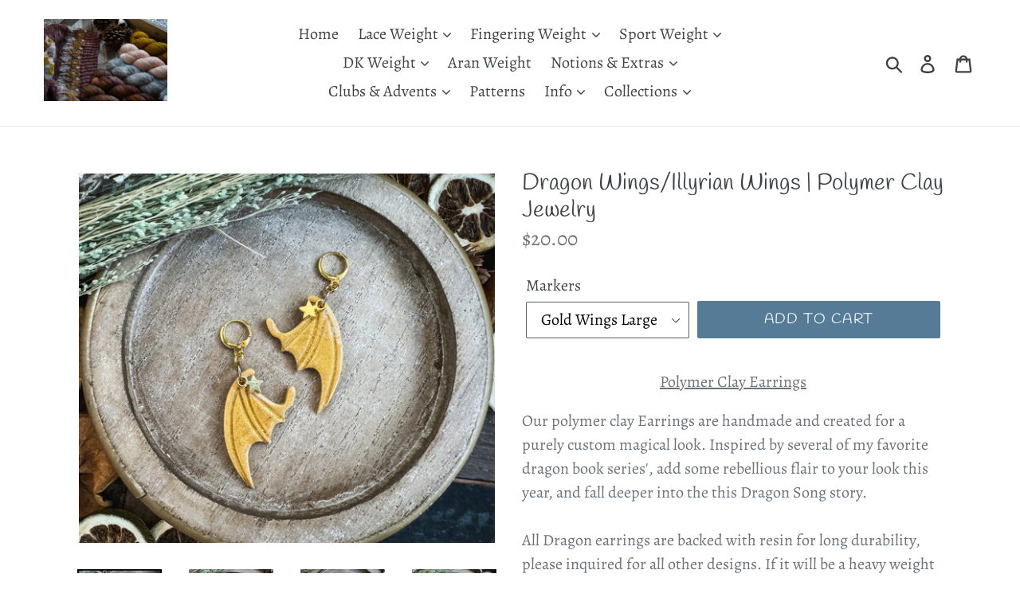

--- FILE ---
content_type: text/html; charset=utf-8
request_url: https://dragonhoardyarnco.com/collections/the-black-cabinet/products/dragon-wings-illyrian-wings-polymer-clay-jewelry
body_size: 29898
content:
<!doctype html>
<!--[if IE 9]> <html class="ie9 no-js" lang="en"> <![endif]-->
<!--[if (gt IE 9)|!(IE)]><!--> <html class="no-js" lang="en"> <!--<![endif]-->
<head>
  <meta charset="utf-8">
  <meta http-equiv="X-UA-Compatible" content="IE=edge,chrome=1">
  <meta name="viewport" content="width=device-width,initial-scale=1">
  <meta name="theme-color" content="#557b97">
  <link rel="canonical" href="https://dragonhoardyarnco.com/products/dragon-wings-illyrian-wings-polymer-clay-jewelry"><link rel="shortcut icon" href="//dragonhoardyarnco.com/cdn/shop/files/501B9E69-A8C0-47A1-A5C3-F08AC8C4766C_32x32.jpeg?v=1614308177" type="image/png"><title>Dragon Wings/Illyrian Wings | Polymer Clay Jewelry
&ndash; Dragon Hoard Yarn</title><meta name="description" content="Polymer Clay Earrings Our polymer clay Earrings are handmade and created for a purely custom magical look. Inspired by several of my favorite dragon book series&#39;, add some rebellious flair to your look this year, and fall deeper into the this Dragon Song story.                         All Dragon earrings are backed wit"><!-- /snippets/social-meta-tags.liquid -->




<meta property="og:site_name" content="Dragon Hoard Yarn">
<meta property="og:url" content="https://dragonhoardyarnco.com/products/dragon-wings-illyrian-wings-polymer-clay-jewelry">
<meta property="og:title" content="Dragon Wings/Illyrian Wings | Polymer Clay Jewelry">
<meta property="og:type" content="product">
<meta property="og:description" content="Polymer Clay Earrings Our polymer clay Earrings are handmade and created for a purely custom magical look. Inspired by several of my favorite dragon book series&#39;, add some rebellious flair to your look this year, and fall deeper into the this Dragon Song story.                         All Dragon earrings are backed wit">

  <meta property="og:price:amount" content="15.00">
  <meta property="og:price:currency" content="USD">

<meta property="og:image" content="http://dragonhoardyarnco.com/cdn/shop/files/E39F96D7-3969-4A27-A324-E915117B443C_1200x1200.png?v=1706225281"><meta property="og:image" content="http://dragonhoardyarnco.com/cdn/shop/files/78CFAA42-258B-4C7B-A80F-D366449FB5D2_1200x1200.jpg?v=1706225280"><meta property="og:image" content="http://dragonhoardyarnco.com/cdn/shop/files/E006B9A7-D50E-4582-A3B7-780F0B5AD753_1200x1200.jpg?v=1706225281">
<meta property="og:image:secure_url" content="https://dragonhoardyarnco.com/cdn/shop/files/E39F96D7-3969-4A27-A324-E915117B443C_1200x1200.png?v=1706225281"><meta property="og:image:secure_url" content="https://dragonhoardyarnco.com/cdn/shop/files/78CFAA42-258B-4C7B-A80F-D366449FB5D2_1200x1200.jpg?v=1706225280"><meta property="og:image:secure_url" content="https://dragonhoardyarnco.com/cdn/shop/files/E006B9A7-D50E-4582-A3B7-780F0B5AD753_1200x1200.jpg?v=1706225281">


<meta name="twitter:card" content="summary_large_image">
<meta name="twitter:title" content="Dragon Wings/Illyrian Wings | Polymer Clay Jewelry">
<meta name="twitter:description" content="Polymer Clay Earrings Our polymer clay Earrings are handmade and created for a purely custom magical look. Inspired by several of my favorite dragon book series&#39;, add some rebellious flair to your look this year, and fall deeper into the this Dragon Song story.                         All Dragon earrings are backed wit">


  <link href="//dragonhoardyarnco.com/cdn/shop/t/1/assets/theme.scss.css?v=105651296777610699101763851280" rel="stylesheet" type="text/css" media="all" />

  <script>
    var theme = {
      strings: {
        addToCart: "Add to cart",
        soldOut: "Sold out",
        unavailable: "Unavailable",
        regularPrice: "Regular price",
        sale: "Sale",
        showMore: "Show More",
        showLess: "Show Less",
        addressError: "Error looking up that address",
        addressNoResults: "No results for that address",
        addressQueryLimit: "You have exceeded the Google API usage limit. Consider upgrading to a \u003ca href=\"https:\/\/developers.google.com\/maps\/premium\/usage-limits\"\u003ePremium Plan\u003c\/a\u003e.",
        authError: "There was a problem authenticating your Google Maps account.",
        newWindow: "Opens in a new window.",
        external: "Opens external website.",
        newWindowExternal: "Opens external website in a new window."
      },
      moneyFormat: "${{amount}}"
    }

    document.documentElement.className = document.documentElement.className.replace('no-js', 'js');
  </script>

  <!--[if (lte IE 9) ]><script src="//dragonhoardyarnco.com/cdn/shop/t/1/assets/match-media.min.js?v=22265819453975888031528995385" type="text/javascript"></script><![endif]--><!--[if (gt IE 9)|!(IE)]><!--><script src="//dragonhoardyarnco.com/cdn/shop/t/1/assets/lazysizes.js?v=68441465964607740661528995385" async="async"></script><!--<![endif]-->
  <!--[if lte IE 9]><script src="//dragonhoardyarnco.com/cdn/shop/t/1/assets/lazysizes.min.js?v=1340"></script><![endif]-->

  <!--[if (gt IE 9)|!(IE)]><!--><script src="//dragonhoardyarnco.com/cdn/shop/t/1/assets/vendor.js?v=121857302354663160541528995386" defer="defer"></script><!--<![endif]-->
  <!--[if lte IE 9]><script src="//dragonhoardyarnco.com/cdn/shop/t/1/assets/vendor.js?v=121857302354663160541528995386"></script><![endif]-->

  <!--[if (gt IE 9)|!(IE)]><!--><script src="//dragonhoardyarnco.com/cdn/shop/t/1/assets/theme.js?v=34813612739020294291639149893" defer="defer"></script><!--<![endif]-->
  <!--[if lte IE 9]><script src="//dragonhoardyarnco.com/cdn/shop/t/1/assets/theme.js?v=34813612739020294291639149893"></script><![endif]-->

  <script>window.performance && window.performance.mark && window.performance.mark('shopify.content_for_header.start');</script><meta id="shopify-digital-wallet" name="shopify-digital-wallet" content="/5605195894/digital_wallets/dialog">
<meta name="shopify-checkout-api-token" content="4d3d28d6aa7c24a188ccf33c2bcd1bb2">
<meta id="in-context-paypal-metadata" data-shop-id="5605195894" data-venmo-supported="false" data-environment="production" data-locale="en_US" data-paypal-v4="true" data-currency="USD">
<link rel="alternate" type="application/json+oembed" href="https://dragonhoardyarnco.com/products/dragon-wings-illyrian-wings-polymer-clay-jewelry.oembed">
<script async="async" src="/checkouts/internal/preloads.js?locale=en-US"></script>
<link rel="preconnect" href="https://shop.app" crossorigin="anonymous">
<script async="async" src="https://shop.app/checkouts/internal/preloads.js?locale=en-US&shop_id=5605195894" crossorigin="anonymous"></script>
<script id="apple-pay-shop-capabilities" type="application/json">{"shopId":5605195894,"countryCode":"US","currencyCode":"USD","merchantCapabilities":["supports3DS"],"merchantId":"gid:\/\/shopify\/Shop\/5605195894","merchantName":"Dragon Hoard Yarn","requiredBillingContactFields":["postalAddress","email"],"requiredShippingContactFields":["postalAddress","email"],"shippingType":"shipping","supportedNetworks":["visa","masterCard","amex"],"total":{"type":"pending","label":"Dragon Hoard Yarn","amount":"1.00"},"shopifyPaymentsEnabled":true,"supportsSubscriptions":true}</script>
<script id="shopify-features" type="application/json">{"accessToken":"4d3d28d6aa7c24a188ccf33c2bcd1bb2","betas":["rich-media-storefront-analytics"],"domain":"dragonhoardyarnco.com","predictiveSearch":true,"shopId":5605195894,"locale":"en"}</script>
<script>var Shopify = Shopify || {};
Shopify.shop = "dragon-hoard-yarn.myshopify.com";
Shopify.locale = "en";
Shopify.currency = {"active":"USD","rate":"1.0"};
Shopify.country = "US";
Shopify.theme = {"name":"Debut","id":38223937654,"schema_name":"Debut","schema_version":"5.1.0","theme_store_id":796,"role":"main"};
Shopify.theme.handle = "null";
Shopify.theme.style = {"id":null,"handle":null};
Shopify.cdnHost = "dragonhoardyarnco.com/cdn";
Shopify.routes = Shopify.routes || {};
Shopify.routes.root = "/";</script>
<script type="module">!function(o){(o.Shopify=o.Shopify||{}).modules=!0}(window);</script>
<script>!function(o){function n(){var o=[];function n(){o.push(Array.prototype.slice.apply(arguments))}return n.q=o,n}var t=o.Shopify=o.Shopify||{};t.loadFeatures=n(),t.autoloadFeatures=n()}(window);</script>
<script>
  window.ShopifyPay = window.ShopifyPay || {};
  window.ShopifyPay.apiHost = "shop.app\/pay";
  window.ShopifyPay.redirectState = null;
</script>
<script id="shop-js-analytics" type="application/json">{"pageType":"product"}</script>
<script defer="defer" async type="module" src="//dragonhoardyarnco.com/cdn/shopifycloud/shop-js/modules/v2/client.init-shop-cart-sync_BT-GjEfc.en.esm.js"></script>
<script defer="defer" async type="module" src="//dragonhoardyarnco.com/cdn/shopifycloud/shop-js/modules/v2/chunk.common_D58fp_Oc.esm.js"></script>
<script defer="defer" async type="module" src="//dragonhoardyarnco.com/cdn/shopifycloud/shop-js/modules/v2/chunk.modal_xMitdFEc.esm.js"></script>
<script type="module">
  await import("//dragonhoardyarnco.com/cdn/shopifycloud/shop-js/modules/v2/client.init-shop-cart-sync_BT-GjEfc.en.esm.js");
await import("//dragonhoardyarnco.com/cdn/shopifycloud/shop-js/modules/v2/chunk.common_D58fp_Oc.esm.js");
await import("//dragonhoardyarnco.com/cdn/shopifycloud/shop-js/modules/v2/chunk.modal_xMitdFEc.esm.js");

  window.Shopify.SignInWithShop?.initShopCartSync?.({"fedCMEnabled":true,"windoidEnabled":true});

</script>
<script>
  window.Shopify = window.Shopify || {};
  if (!window.Shopify.featureAssets) window.Shopify.featureAssets = {};
  window.Shopify.featureAssets['shop-js'] = {"shop-cart-sync":["modules/v2/client.shop-cart-sync_DZOKe7Ll.en.esm.js","modules/v2/chunk.common_D58fp_Oc.esm.js","modules/v2/chunk.modal_xMitdFEc.esm.js"],"init-fed-cm":["modules/v2/client.init-fed-cm_B6oLuCjv.en.esm.js","modules/v2/chunk.common_D58fp_Oc.esm.js","modules/v2/chunk.modal_xMitdFEc.esm.js"],"shop-cash-offers":["modules/v2/client.shop-cash-offers_D2sdYoxE.en.esm.js","modules/v2/chunk.common_D58fp_Oc.esm.js","modules/v2/chunk.modal_xMitdFEc.esm.js"],"shop-login-button":["modules/v2/client.shop-login-button_QeVjl5Y3.en.esm.js","modules/v2/chunk.common_D58fp_Oc.esm.js","modules/v2/chunk.modal_xMitdFEc.esm.js"],"pay-button":["modules/v2/client.pay-button_DXTOsIq6.en.esm.js","modules/v2/chunk.common_D58fp_Oc.esm.js","modules/v2/chunk.modal_xMitdFEc.esm.js"],"shop-button":["modules/v2/client.shop-button_DQZHx9pm.en.esm.js","modules/v2/chunk.common_D58fp_Oc.esm.js","modules/v2/chunk.modal_xMitdFEc.esm.js"],"avatar":["modules/v2/client.avatar_BTnouDA3.en.esm.js"],"init-windoid":["modules/v2/client.init-windoid_CR1B-cfM.en.esm.js","modules/v2/chunk.common_D58fp_Oc.esm.js","modules/v2/chunk.modal_xMitdFEc.esm.js"],"init-shop-for-new-customer-accounts":["modules/v2/client.init-shop-for-new-customer-accounts_C_vY_xzh.en.esm.js","modules/v2/client.shop-login-button_QeVjl5Y3.en.esm.js","modules/v2/chunk.common_D58fp_Oc.esm.js","modules/v2/chunk.modal_xMitdFEc.esm.js"],"init-shop-email-lookup-coordinator":["modules/v2/client.init-shop-email-lookup-coordinator_BI7n9ZSv.en.esm.js","modules/v2/chunk.common_D58fp_Oc.esm.js","modules/v2/chunk.modal_xMitdFEc.esm.js"],"init-shop-cart-sync":["modules/v2/client.init-shop-cart-sync_BT-GjEfc.en.esm.js","modules/v2/chunk.common_D58fp_Oc.esm.js","modules/v2/chunk.modal_xMitdFEc.esm.js"],"shop-toast-manager":["modules/v2/client.shop-toast-manager_DiYdP3xc.en.esm.js","modules/v2/chunk.common_D58fp_Oc.esm.js","modules/v2/chunk.modal_xMitdFEc.esm.js"],"init-customer-accounts":["modules/v2/client.init-customer-accounts_D9ZNqS-Q.en.esm.js","modules/v2/client.shop-login-button_QeVjl5Y3.en.esm.js","modules/v2/chunk.common_D58fp_Oc.esm.js","modules/v2/chunk.modal_xMitdFEc.esm.js"],"init-customer-accounts-sign-up":["modules/v2/client.init-customer-accounts-sign-up_iGw4briv.en.esm.js","modules/v2/client.shop-login-button_QeVjl5Y3.en.esm.js","modules/v2/chunk.common_D58fp_Oc.esm.js","modules/v2/chunk.modal_xMitdFEc.esm.js"],"shop-follow-button":["modules/v2/client.shop-follow-button_CqMgW2wH.en.esm.js","modules/v2/chunk.common_D58fp_Oc.esm.js","modules/v2/chunk.modal_xMitdFEc.esm.js"],"checkout-modal":["modules/v2/client.checkout-modal_xHeaAweL.en.esm.js","modules/v2/chunk.common_D58fp_Oc.esm.js","modules/v2/chunk.modal_xMitdFEc.esm.js"],"shop-login":["modules/v2/client.shop-login_D91U-Q7h.en.esm.js","modules/v2/chunk.common_D58fp_Oc.esm.js","modules/v2/chunk.modal_xMitdFEc.esm.js"],"lead-capture":["modules/v2/client.lead-capture_BJmE1dJe.en.esm.js","modules/v2/chunk.common_D58fp_Oc.esm.js","modules/v2/chunk.modal_xMitdFEc.esm.js"],"payment-terms":["modules/v2/client.payment-terms_Ci9AEqFq.en.esm.js","modules/v2/chunk.common_D58fp_Oc.esm.js","modules/v2/chunk.modal_xMitdFEc.esm.js"]};
</script>
<script>(function() {
  var isLoaded = false;
  function asyncLoad() {
    if (isLoaded) return;
    isLoaded = true;
    var urls = ["https:\/\/chimpstatic.com\/mcjs-connected\/js\/users\/19c80bf676bd7e7f64338f22e\/190095e0529258dd92666fb7a.js?shop=dragon-hoard-yarn.myshopify.com"];
    for (var i = 0; i < urls.length; i++) {
      var s = document.createElement('script');
      s.type = 'text/javascript';
      s.async = true;
      s.src = urls[i];
      var x = document.getElementsByTagName('script')[0];
      x.parentNode.insertBefore(s, x);
    }
  };
  if(window.attachEvent) {
    window.attachEvent('onload', asyncLoad);
  } else {
    window.addEventListener('load', asyncLoad, false);
  }
})();</script>
<script id="__st">var __st={"a":5605195894,"offset":-25200,"reqid":"7c3998a1-f277-4335-9950-9182c3d9ce6b-1769322483","pageurl":"dragonhoardyarnco.com\/collections\/the-black-cabinet\/products\/dragon-wings-illyrian-wings-polymer-clay-jewelry","u":"a6d3946fbb67","p":"product","rtyp":"product","rid":8270582055139};</script>
<script>window.ShopifyPaypalV4VisibilityTracking = true;</script>
<script id="captcha-bootstrap">!function(){'use strict';const t='contact',e='account',n='new_comment',o=[[t,t],['blogs',n],['comments',n],[t,'customer']],c=[[e,'customer_login'],[e,'guest_login'],[e,'recover_customer_password'],[e,'create_customer']],r=t=>t.map((([t,e])=>`form[action*='/${t}']:not([data-nocaptcha='true']) input[name='form_type'][value='${e}']`)).join(','),a=t=>()=>t?[...document.querySelectorAll(t)].map((t=>t.form)):[];function s(){const t=[...o],e=r(t);return a(e)}const i='password',u='form_key',d=['recaptcha-v3-token','g-recaptcha-response','h-captcha-response',i],f=()=>{try{return window.sessionStorage}catch{return}},m='__shopify_v',_=t=>t.elements[u];function p(t,e,n=!1){try{const o=window.sessionStorage,c=JSON.parse(o.getItem(e)),{data:r}=function(t){const{data:e,action:n}=t;return t[m]||n?{data:e,action:n}:{data:t,action:n}}(c);for(const[e,n]of Object.entries(r))t.elements[e]&&(t.elements[e].value=n);n&&o.removeItem(e)}catch(o){console.error('form repopulation failed',{error:o})}}const l='form_type',E='cptcha';function T(t){t.dataset[E]=!0}const w=window,h=w.document,L='Shopify',v='ce_forms',y='captcha';let A=!1;((t,e)=>{const n=(g='f06e6c50-85a8-45c8-87d0-21a2b65856fe',I='https://cdn.shopify.com/shopifycloud/storefront-forms-hcaptcha/ce_storefront_forms_captcha_hcaptcha.v1.5.2.iife.js',D={infoText:'Protected by hCaptcha',privacyText:'Privacy',termsText:'Terms'},(t,e,n)=>{const o=w[L][v],c=o.bindForm;if(c)return c(t,g,e,D).then(n);var r;o.q.push([[t,g,e,D],n]),r=I,A||(h.body.append(Object.assign(h.createElement('script'),{id:'captcha-provider',async:!0,src:r})),A=!0)});var g,I,D;w[L]=w[L]||{},w[L][v]=w[L][v]||{},w[L][v].q=[],w[L][y]=w[L][y]||{},w[L][y].protect=function(t,e){n(t,void 0,e),T(t)},Object.freeze(w[L][y]),function(t,e,n,w,h,L){const[v,y,A,g]=function(t,e,n){const i=e?o:[],u=t?c:[],d=[...i,...u],f=r(d),m=r(i),_=r(d.filter((([t,e])=>n.includes(e))));return[a(f),a(m),a(_),s()]}(w,h,L),I=t=>{const e=t.target;return e instanceof HTMLFormElement?e:e&&e.form},D=t=>v().includes(t);t.addEventListener('submit',(t=>{const e=I(t);if(!e)return;const n=D(e)&&!e.dataset.hcaptchaBound&&!e.dataset.recaptchaBound,o=_(e),c=g().includes(e)&&(!o||!o.value);(n||c)&&t.preventDefault(),c&&!n&&(function(t){try{if(!f())return;!function(t){const e=f();if(!e)return;const n=_(t);if(!n)return;const o=n.value;o&&e.removeItem(o)}(t);const e=Array.from(Array(32),(()=>Math.random().toString(36)[2])).join('');!function(t,e){_(t)||t.append(Object.assign(document.createElement('input'),{type:'hidden',name:u})),t.elements[u].value=e}(t,e),function(t,e){const n=f();if(!n)return;const o=[...t.querySelectorAll(`input[type='${i}']`)].map((({name:t})=>t)),c=[...d,...o],r={};for(const[a,s]of new FormData(t).entries())c.includes(a)||(r[a]=s);n.setItem(e,JSON.stringify({[m]:1,action:t.action,data:r}))}(t,e)}catch(e){console.error('failed to persist form',e)}}(e),e.submit())}));const S=(t,e)=>{t&&!t.dataset[E]&&(n(t,e.some((e=>e===t))),T(t))};for(const o of['focusin','change'])t.addEventListener(o,(t=>{const e=I(t);D(e)&&S(e,y())}));const B=e.get('form_key'),M=e.get(l),P=B&&M;t.addEventListener('DOMContentLoaded',(()=>{const t=y();if(P)for(const e of t)e.elements[l].value===M&&p(e,B);[...new Set([...A(),...v().filter((t=>'true'===t.dataset.shopifyCaptcha))])].forEach((e=>S(e,t)))}))}(h,new URLSearchParams(w.location.search),n,t,e,['guest_login'])})(!0,!0)}();</script>
<script integrity="sha256-4kQ18oKyAcykRKYeNunJcIwy7WH5gtpwJnB7kiuLZ1E=" data-source-attribution="shopify.loadfeatures" defer="defer" src="//dragonhoardyarnco.com/cdn/shopifycloud/storefront/assets/storefront/load_feature-a0a9edcb.js" crossorigin="anonymous"></script>
<script crossorigin="anonymous" defer="defer" src="//dragonhoardyarnco.com/cdn/shopifycloud/storefront/assets/shopify_pay/storefront-65b4c6d7.js?v=20250812"></script>
<script data-source-attribution="shopify.dynamic_checkout.dynamic.init">var Shopify=Shopify||{};Shopify.PaymentButton=Shopify.PaymentButton||{isStorefrontPortableWallets:!0,init:function(){window.Shopify.PaymentButton.init=function(){};var t=document.createElement("script");t.src="https://dragonhoardyarnco.com/cdn/shopifycloud/portable-wallets/latest/portable-wallets.en.js",t.type="module",document.head.appendChild(t)}};
</script>
<script data-source-attribution="shopify.dynamic_checkout.buyer_consent">
  function portableWalletsHideBuyerConsent(e){var t=document.getElementById("shopify-buyer-consent"),n=document.getElementById("shopify-subscription-policy-button");t&&n&&(t.classList.add("hidden"),t.setAttribute("aria-hidden","true"),n.removeEventListener("click",e))}function portableWalletsShowBuyerConsent(e){var t=document.getElementById("shopify-buyer-consent"),n=document.getElementById("shopify-subscription-policy-button");t&&n&&(t.classList.remove("hidden"),t.removeAttribute("aria-hidden"),n.addEventListener("click",e))}window.Shopify?.PaymentButton&&(window.Shopify.PaymentButton.hideBuyerConsent=portableWalletsHideBuyerConsent,window.Shopify.PaymentButton.showBuyerConsent=portableWalletsShowBuyerConsent);
</script>
<script data-source-attribution="shopify.dynamic_checkout.cart.bootstrap">document.addEventListener("DOMContentLoaded",(function(){function t(){return document.querySelector("shopify-accelerated-checkout-cart, shopify-accelerated-checkout")}if(t())Shopify.PaymentButton.init();else{new MutationObserver((function(e,n){t()&&(Shopify.PaymentButton.init(),n.disconnect())})).observe(document.body,{childList:!0,subtree:!0})}}));
</script>
<script id='scb4127' type='text/javascript' async='' src='https://dragonhoardyarnco.com/cdn/shopifycloud/privacy-banner/storefront-banner.js'></script><link id="shopify-accelerated-checkout-styles" rel="stylesheet" media="screen" href="https://dragonhoardyarnco.com/cdn/shopifycloud/portable-wallets/latest/accelerated-checkout-backwards-compat.css" crossorigin="anonymous">
<style id="shopify-accelerated-checkout-cart">
        #shopify-buyer-consent {
  margin-top: 1em;
  display: inline-block;
  width: 100%;
}

#shopify-buyer-consent.hidden {
  display: none;
}

#shopify-subscription-policy-button {
  background: none;
  border: none;
  padding: 0;
  text-decoration: underline;
  font-size: inherit;
  cursor: pointer;
}

#shopify-subscription-policy-button::before {
  box-shadow: none;
}

      </style>

<script>window.performance && window.performance.mark && window.performance.mark('shopify.content_for_header.end');</script>
<link href="https://monorail-edge.shopifysvc.com" rel="dns-prefetch">
<script>(function(){if ("sendBeacon" in navigator && "performance" in window) {try {var session_token_from_headers = performance.getEntriesByType('navigation')[0].serverTiming.find(x => x.name == '_s').description;} catch {var session_token_from_headers = undefined;}var session_cookie_matches = document.cookie.match(/_shopify_s=([^;]*)/);var session_token_from_cookie = session_cookie_matches && session_cookie_matches.length === 2 ? session_cookie_matches[1] : "";var session_token = session_token_from_headers || session_token_from_cookie || "";function handle_abandonment_event(e) {var entries = performance.getEntries().filter(function(entry) {return /monorail-edge.shopifysvc.com/.test(entry.name);});if (!window.abandonment_tracked && entries.length === 0) {window.abandonment_tracked = true;var currentMs = Date.now();var navigation_start = performance.timing.navigationStart;var payload = {shop_id: 5605195894,url: window.location.href,navigation_start,duration: currentMs - navigation_start,session_token,page_type: "product"};window.navigator.sendBeacon("https://monorail-edge.shopifysvc.com/v1/produce", JSON.stringify({schema_id: "online_store_buyer_site_abandonment/1.1",payload: payload,metadata: {event_created_at_ms: currentMs,event_sent_at_ms: currentMs}}));}}window.addEventListener('pagehide', handle_abandonment_event);}}());</script>
<script id="web-pixels-manager-setup">(function e(e,d,r,n,o){if(void 0===o&&(o={}),!Boolean(null===(a=null===(i=window.Shopify)||void 0===i?void 0:i.analytics)||void 0===a?void 0:a.replayQueue)){var i,a;window.Shopify=window.Shopify||{};var t=window.Shopify;t.analytics=t.analytics||{};var s=t.analytics;s.replayQueue=[],s.publish=function(e,d,r){return s.replayQueue.push([e,d,r]),!0};try{self.performance.mark("wpm:start")}catch(e){}var l=function(){var e={modern:/Edge?\/(1{2}[4-9]|1[2-9]\d|[2-9]\d{2}|\d{4,})\.\d+(\.\d+|)|Firefox\/(1{2}[4-9]|1[2-9]\d|[2-9]\d{2}|\d{4,})\.\d+(\.\d+|)|Chrom(ium|e)\/(9{2}|\d{3,})\.\d+(\.\d+|)|(Maci|X1{2}).+ Version\/(15\.\d+|(1[6-9]|[2-9]\d|\d{3,})\.\d+)([,.]\d+|)( \(\w+\)|)( Mobile\/\w+|) Safari\/|Chrome.+OPR\/(9{2}|\d{3,})\.\d+\.\d+|(CPU[ +]OS|iPhone[ +]OS|CPU[ +]iPhone|CPU IPhone OS|CPU iPad OS)[ +]+(15[._]\d+|(1[6-9]|[2-9]\d|\d{3,})[._]\d+)([._]\d+|)|Android:?[ /-](13[3-9]|1[4-9]\d|[2-9]\d{2}|\d{4,})(\.\d+|)(\.\d+|)|Android.+Firefox\/(13[5-9]|1[4-9]\d|[2-9]\d{2}|\d{4,})\.\d+(\.\d+|)|Android.+Chrom(ium|e)\/(13[3-9]|1[4-9]\d|[2-9]\d{2}|\d{4,})\.\d+(\.\d+|)|SamsungBrowser\/([2-9]\d|\d{3,})\.\d+/,legacy:/Edge?\/(1[6-9]|[2-9]\d|\d{3,})\.\d+(\.\d+|)|Firefox\/(5[4-9]|[6-9]\d|\d{3,})\.\d+(\.\d+|)|Chrom(ium|e)\/(5[1-9]|[6-9]\d|\d{3,})\.\d+(\.\d+|)([\d.]+$|.*Safari\/(?![\d.]+ Edge\/[\d.]+$))|(Maci|X1{2}).+ Version\/(10\.\d+|(1[1-9]|[2-9]\d|\d{3,})\.\d+)([,.]\d+|)( \(\w+\)|)( Mobile\/\w+|) Safari\/|Chrome.+OPR\/(3[89]|[4-9]\d|\d{3,})\.\d+\.\d+|(CPU[ +]OS|iPhone[ +]OS|CPU[ +]iPhone|CPU IPhone OS|CPU iPad OS)[ +]+(10[._]\d+|(1[1-9]|[2-9]\d|\d{3,})[._]\d+)([._]\d+|)|Android:?[ /-](13[3-9]|1[4-9]\d|[2-9]\d{2}|\d{4,})(\.\d+|)(\.\d+|)|Mobile Safari.+OPR\/([89]\d|\d{3,})\.\d+\.\d+|Android.+Firefox\/(13[5-9]|1[4-9]\d|[2-9]\d{2}|\d{4,})\.\d+(\.\d+|)|Android.+Chrom(ium|e)\/(13[3-9]|1[4-9]\d|[2-9]\d{2}|\d{4,})\.\d+(\.\d+|)|Android.+(UC? ?Browser|UCWEB|U3)[ /]?(15\.([5-9]|\d{2,})|(1[6-9]|[2-9]\d|\d{3,})\.\d+)\.\d+|SamsungBrowser\/(5\.\d+|([6-9]|\d{2,})\.\d+)|Android.+MQ{2}Browser\/(14(\.(9|\d{2,})|)|(1[5-9]|[2-9]\d|\d{3,})(\.\d+|))(\.\d+|)|K[Aa][Ii]OS\/(3\.\d+|([4-9]|\d{2,})\.\d+)(\.\d+|)/},d=e.modern,r=e.legacy,n=navigator.userAgent;return n.match(d)?"modern":n.match(r)?"legacy":"unknown"}(),u="modern"===l?"modern":"legacy",c=(null!=n?n:{modern:"",legacy:""})[u],f=function(e){return[e.baseUrl,"/wpm","/b",e.hashVersion,"modern"===e.buildTarget?"m":"l",".js"].join("")}({baseUrl:d,hashVersion:r,buildTarget:u}),m=function(e){var d=e.version,r=e.bundleTarget,n=e.surface,o=e.pageUrl,i=e.monorailEndpoint;return{emit:function(e){var a=e.status,t=e.errorMsg,s=(new Date).getTime(),l=JSON.stringify({metadata:{event_sent_at_ms:s},events:[{schema_id:"web_pixels_manager_load/3.1",payload:{version:d,bundle_target:r,page_url:o,status:a,surface:n,error_msg:t},metadata:{event_created_at_ms:s}}]});if(!i)return console&&console.warn&&console.warn("[Web Pixels Manager] No Monorail endpoint provided, skipping logging."),!1;try{return self.navigator.sendBeacon.bind(self.navigator)(i,l)}catch(e){}var u=new XMLHttpRequest;try{return u.open("POST",i,!0),u.setRequestHeader("Content-Type","text/plain"),u.send(l),!0}catch(e){return console&&console.warn&&console.warn("[Web Pixels Manager] Got an unhandled error while logging to Monorail."),!1}}}}({version:r,bundleTarget:l,surface:e.surface,pageUrl:self.location.href,monorailEndpoint:e.monorailEndpoint});try{o.browserTarget=l,function(e){var d=e.src,r=e.async,n=void 0===r||r,o=e.onload,i=e.onerror,a=e.sri,t=e.scriptDataAttributes,s=void 0===t?{}:t,l=document.createElement("script"),u=document.querySelector("head"),c=document.querySelector("body");if(l.async=n,l.src=d,a&&(l.integrity=a,l.crossOrigin="anonymous"),s)for(var f in s)if(Object.prototype.hasOwnProperty.call(s,f))try{l.dataset[f]=s[f]}catch(e){}if(o&&l.addEventListener("load",o),i&&l.addEventListener("error",i),u)u.appendChild(l);else{if(!c)throw new Error("Did not find a head or body element to append the script");c.appendChild(l)}}({src:f,async:!0,onload:function(){if(!function(){var e,d;return Boolean(null===(d=null===(e=window.Shopify)||void 0===e?void 0:e.analytics)||void 0===d?void 0:d.initialized)}()){var d=window.webPixelsManager.init(e)||void 0;if(d){var r=window.Shopify.analytics;r.replayQueue.forEach((function(e){var r=e[0],n=e[1],o=e[2];d.publishCustomEvent(r,n,o)})),r.replayQueue=[],r.publish=d.publishCustomEvent,r.visitor=d.visitor,r.initialized=!0}}},onerror:function(){return m.emit({status:"failed",errorMsg:"".concat(f," has failed to load")})},sri:function(e){var d=/^sha384-[A-Za-z0-9+/=]+$/;return"string"==typeof e&&d.test(e)}(c)?c:"",scriptDataAttributes:o}),m.emit({status:"loading"})}catch(e){m.emit({status:"failed",errorMsg:(null==e?void 0:e.message)||"Unknown error"})}}})({shopId: 5605195894,storefrontBaseUrl: "https://dragonhoardyarnco.com",extensionsBaseUrl: "https://extensions.shopifycdn.com/cdn/shopifycloud/web-pixels-manager",monorailEndpoint: "https://monorail-edge.shopifysvc.com/unstable/produce_batch",surface: "storefront-renderer",enabledBetaFlags: ["2dca8a86"],webPixelsConfigList: [{"id":"shopify-app-pixel","configuration":"{}","eventPayloadVersion":"v1","runtimeContext":"STRICT","scriptVersion":"0450","apiClientId":"shopify-pixel","type":"APP","privacyPurposes":["ANALYTICS","MARKETING"]},{"id":"shopify-custom-pixel","eventPayloadVersion":"v1","runtimeContext":"LAX","scriptVersion":"0450","apiClientId":"shopify-pixel","type":"CUSTOM","privacyPurposes":["ANALYTICS","MARKETING"]}],isMerchantRequest: false,initData: {"shop":{"name":"Dragon Hoard Yarn","paymentSettings":{"currencyCode":"USD"},"myshopifyDomain":"dragon-hoard-yarn.myshopify.com","countryCode":"US","storefrontUrl":"https:\/\/dragonhoardyarnco.com"},"customer":null,"cart":null,"checkout":null,"productVariants":[{"price":{"amount":20.0,"currencyCode":"USD"},"product":{"title":"Dragon Wings\/Illyrian Wings | Polymer Clay Jewelry","vendor":"Dragon Hoard Yarn","id":"8270582055139","untranslatedTitle":"Dragon Wings\/Illyrian Wings | Polymer Clay Jewelry","url":"\/products\/dragon-wings-illyrian-wings-polymer-clay-jewelry","type":""},"id":"44336966926563","image":{"src":"\/\/dragonhoardyarnco.com\/cdn\/shop\/files\/E006B9A7-D50E-4582-A3B7-780F0B5AD753.jpg?v=1706225281"},"sku":"","title":"Dark Wings Large","untranslatedTitle":"Dark Wings Large"},{"price":{"amount":20.0,"currencyCode":"USD"},"product":{"title":"Dragon Wings\/Illyrian Wings | Polymer Clay Jewelry","vendor":"Dragon Hoard Yarn","id":"8270582055139","untranslatedTitle":"Dragon Wings\/Illyrian Wings | Polymer Clay Jewelry","url":"\/products\/dragon-wings-illyrian-wings-polymer-clay-jewelry","type":""},"id":"44336967647459","image":{"src":"\/\/dragonhoardyarnco.com\/cdn\/shop\/files\/1B000B54-8150-4FE1-8BB3-9861AAD49188.jpg?v=1706225280"},"sku":"","title":"Gold Wings Large","untranslatedTitle":"Gold Wings Large"},{"price":{"amount":15.0,"currencyCode":"USD"},"product":{"title":"Dragon Wings\/Illyrian Wings | Polymer Clay Jewelry","vendor":"Dragon Hoard Yarn","id":"8270582055139","untranslatedTitle":"Dragon Wings\/Illyrian Wings | Polymer Clay Jewelry","url":"\/products\/dragon-wings-illyrian-wings-polymer-clay-jewelry","type":""},"id":"44336968958179","image":{"src":"\/\/dragonhoardyarnco.com\/cdn\/shop\/files\/78CFAA42-258B-4C7B-A80F-D366449FB5D2.jpg?v=1706225280"},"sku":"","title":"Dark Wings Small","untranslatedTitle":"Dark Wings Small"},{"price":{"amount":15.0,"currencyCode":"USD"},"product":{"title":"Dragon Wings\/Illyrian Wings | Polymer Clay Jewelry","vendor":"Dragon Hoard Yarn","id":"8270582055139","untranslatedTitle":"Dragon Wings\/Illyrian Wings | Polymer Clay Jewelry","url":"\/products\/dragon-wings-illyrian-wings-polymer-clay-jewelry","type":""},"id":"44336969973987","image":{"src":"\/\/dragonhoardyarnco.com\/cdn\/shop\/files\/32CE2206-D9F9-40B8-8E9A-A11C23F12036.jpg?v=1706225281"},"sku":"","title":"Gold Wings Small","untranslatedTitle":"Gold Wings Small"},{"price":{"amount":18.0,"currencyCode":"USD"},"product":{"title":"Dragon Wings\/Illyrian Wings | Polymer Clay Jewelry","vendor":"Dragon Hoard Yarn","id":"8270582055139","untranslatedTitle":"Dragon Wings\/Illyrian Wings | Polymer Clay Jewelry","url":"\/products\/dragon-wings-illyrian-wings-polymer-clay-jewelry","type":""},"id":"44336976625891","image":{"src":"\/\/dragonhoardyarnco.com\/cdn\/shop\/files\/IMG-3614.jpg?v=1706226021"},"sku":"","title":"Red Flower Dragon Wings Small","untranslatedTitle":"Red Flower Dragon Wings Small"},{"price":{"amount":18.0,"currencyCode":"USD"},"product":{"title":"Dragon Wings\/Illyrian Wings | Polymer Clay Jewelry","vendor":"Dragon Hoard Yarn","id":"8270582055139","untranslatedTitle":"Dragon Wings\/Illyrian Wings | Polymer Clay Jewelry","url":"\/products\/dragon-wings-illyrian-wings-polymer-clay-jewelry","type":""},"id":"44337005297891","image":{"src":"\/\/dragonhoardyarnco.com\/cdn\/shop\/files\/IMG-3613.jpg?v=1706226021"},"sku":"","title":"Black Flowers Dragon Wings Small","untranslatedTitle":"Black Flowers Dragon Wings Small"}],"purchasingCompany":null},},"https://dragonhoardyarnco.com/cdn","fcfee988w5aeb613cpc8e4bc33m6693e112",{"modern":"","legacy":""},{"shopId":"5605195894","storefrontBaseUrl":"https:\/\/dragonhoardyarnco.com","extensionBaseUrl":"https:\/\/extensions.shopifycdn.com\/cdn\/shopifycloud\/web-pixels-manager","surface":"storefront-renderer","enabledBetaFlags":"[\"2dca8a86\"]","isMerchantRequest":"false","hashVersion":"fcfee988w5aeb613cpc8e4bc33m6693e112","publish":"custom","events":"[[\"page_viewed\",{}],[\"product_viewed\",{\"productVariant\":{\"price\":{\"amount\":20.0,\"currencyCode\":\"USD\"},\"product\":{\"title\":\"Dragon Wings\/Illyrian Wings | Polymer Clay Jewelry\",\"vendor\":\"Dragon Hoard Yarn\",\"id\":\"8270582055139\",\"untranslatedTitle\":\"Dragon Wings\/Illyrian Wings | Polymer Clay Jewelry\",\"url\":\"\/products\/dragon-wings-illyrian-wings-polymer-clay-jewelry\",\"type\":\"\"},\"id\":\"44336967647459\",\"image\":{\"src\":\"\/\/dragonhoardyarnco.com\/cdn\/shop\/files\/1B000B54-8150-4FE1-8BB3-9861AAD49188.jpg?v=1706225280\"},\"sku\":\"\",\"title\":\"Gold Wings Large\",\"untranslatedTitle\":\"Gold Wings Large\"}}]]"});</script><script>
  window.ShopifyAnalytics = window.ShopifyAnalytics || {};
  window.ShopifyAnalytics.meta = window.ShopifyAnalytics.meta || {};
  window.ShopifyAnalytics.meta.currency = 'USD';
  var meta = {"product":{"id":8270582055139,"gid":"gid:\/\/shopify\/Product\/8270582055139","vendor":"Dragon Hoard Yarn","type":"","handle":"dragon-wings-illyrian-wings-polymer-clay-jewelry","variants":[{"id":44336966926563,"price":2000,"name":"Dragon Wings\/Illyrian Wings | Polymer Clay Jewelry - Dark Wings Large","public_title":"Dark Wings Large","sku":""},{"id":44336967647459,"price":2000,"name":"Dragon Wings\/Illyrian Wings | Polymer Clay Jewelry - Gold Wings Large","public_title":"Gold Wings Large","sku":""},{"id":44336968958179,"price":1500,"name":"Dragon Wings\/Illyrian Wings | Polymer Clay Jewelry - Dark Wings Small","public_title":"Dark Wings Small","sku":""},{"id":44336969973987,"price":1500,"name":"Dragon Wings\/Illyrian Wings | Polymer Clay Jewelry - Gold Wings Small","public_title":"Gold Wings Small","sku":""},{"id":44336976625891,"price":1800,"name":"Dragon Wings\/Illyrian Wings | Polymer Clay Jewelry - Red Flower Dragon Wings Small","public_title":"Red Flower Dragon Wings Small","sku":""},{"id":44337005297891,"price":1800,"name":"Dragon Wings\/Illyrian Wings | Polymer Clay Jewelry - Black Flowers Dragon Wings Small","public_title":"Black Flowers Dragon Wings Small","sku":""}],"remote":false},"page":{"pageType":"product","resourceType":"product","resourceId":8270582055139,"requestId":"7c3998a1-f277-4335-9950-9182c3d9ce6b-1769322483"}};
  for (var attr in meta) {
    window.ShopifyAnalytics.meta[attr] = meta[attr];
  }
</script>
<script class="analytics">
  (function () {
    var customDocumentWrite = function(content) {
      var jquery = null;

      if (window.jQuery) {
        jquery = window.jQuery;
      } else if (window.Checkout && window.Checkout.$) {
        jquery = window.Checkout.$;
      }

      if (jquery) {
        jquery('body').append(content);
      }
    };

    var hasLoggedConversion = function(token) {
      if (token) {
        return document.cookie.indexOf('loggedConversion=' + token) !== -1;
      }
      return false;
    }

    var setCookieIfConversion = function(token) {
      if (token) {
        var twoMonthsFromNow = new Date(Date.now());
        twoMonthsFromNow.setMonth(twoMonthsFromNow.getMonth() + 2);

        document.cookie = 'loggedConversion=' + token + '; expires=' + twoMonthsFromNow;
      }
    }

    var trekkie = window.ShopifyAnalytics.lib = window.trekkie = window.trekkie || [];
    if (trekkie.integrations) {
      return;
    }
    trekkie.methods = [
      'identify',
      'page',
      'ready',
      'track',
      'trackForm',
      'trackLink'
    ];
    trekkie.factory = function(method) {
      return function() {
        var args = Array.prototype.slice.call(arguments);
        args.unshift(method);
        trekkie.push(args);
        return trekkie;
      };
    };
    for (var i = 0; i < trekkie.methods.length; i++) {
      var key = trekkie.methods[i];
      trekkie[key] = trekkie.factory(key);
    }
    trekkie.load = function(config) {
      trekkie.config = config || {};
      trekkie.config.initialDocumentCookie = document.cookie;
      var first = document.getElementsByTagName('script')[0];
      var script = document.createElement('script');
      script.type = 'text/javascript';
      script.onerror = function(e) {
        var scriptFallback = document.createElement('script');
        scriptFallback.type = 'text/javascript';
        scriptFallback.onerror = function(error) {
                var Monorail = {
      produce: function produce(monorailDomain, schemaId, payload) {
        var currentMs = new Date().getTime();
        var event = {
          schema_id: schemaId,
          payload: payload,
          metadata: {
            event_created_at_ms: currentMs,
            event_sent_at_ms: currentMs
          }
        };
        return Monorail.sendRequest("https://" + monorailDomain + "/v1/produce", JSON.stringify(event));
      },
      sendRequest: function sendRequest(endpointUrl, payload) {
        // Try the sendBeacon API
        if (window && window.navigator && typeof window.navigator.sendBeacon === 'function' && typeof window.Blob === 'function' && !Monorail.isIos12()) {
          var blobData = new window.Blob([payload], {
            type: 'text/plain'
          });

          if (window.navigator.sendBeacon(endpointUrl, blobData)) {
            return true;
          } // sendBeacon was not successful

        } // XHR beacon

        var xhr = new XMLHttpRequest();

        try {
          xhr.open('POST', endpointUrl);
          xhr.setRequestHeader('Content-Type', 'text/plain');
          xhr.send(payload);
        } catch (e) {
          console.log(e);
        }

        return false;
      },
      isIos12: function isIos12() {
        return window.navigator.userAgent.lastIndexOf('iPhone; CPU iPhone OS 12_') !== -1 || window.navigator.userAgent.lastIndexOf('iPad; CPU OS 12_') !== -1;
      }
    };
    Monorail.produce('monorail-edge.shopifysvc.com',
      'trekkie_storefront_load_errors/1.1',
      {shop_id: 5605195894,
      theme_id: 38223937654,
      app_name: "storefront",
      context_url: window.location.href,
      source_url: "//dragonhoardyarnco.com/cdn/s/trekkie.storefront.8d95595f799fbf7e1d32231b9a28fd43b70c67d3.min.js"});

        };
        scriptFallback.async = true;
        scriptFallback.src = '//dragonhoardyarnco.com/cdn/s/trekkie.storefront.8d95595f799fbf7e1d32231b9a28fd43b70c67d3.min.js';
        first.parentNode.insertBefore(scriptFallback, first);
      };
      script.async = true;
      script.src = '//dragonhoardyarnco.com/cdn/s/trekkie.storefront.8d95595f799fbf7e1d32231b9a28fd43b70c67d3.min.js';
      first.parentNode.insertBefore(script, first);
    };
    trekkie.load(
      {"Trekkie":{"appName":"storefront","development":false,"defaultAttributes":{"shopId":5605195894,"isMerchantRequest":null,"themeId":38223937654,"themeCityHash":"2521095444070079840","contentLanguage":"en","currency":"USD","eventMetadataId":"486b91b1-b637-4c4d-affc-7e4ff3f34c47"},"isServerSideCookieWritingEnabled":true,"monorailRegion":"shop_domain","enabledBetaFlags":["65f19447"]},"Session Attribution":{},"S2S":{"facebookCapiEnabled":false,"source":"trekkie-storefront-renderer","apiClientId":580111}}
    );

    var loaded = false;
    trekkie.ready(function() {
      if (loaded) return;
      loaded = true;

      window.ShopifyAnalytics.lib = window.trekkie;

      var originalDocumentWrite = document.write;
      document.write = customDocumentWrite;
      try { window.ShopifyAnalytics.merchantGoogleAnalytics.call(this); } catch(error) {};
      document.write = originalDocumentWrite;

      window.ShopifyAnalytics.lib.page(null,{"pageType":"product","resourceType":"product","resourceId":8270582055139,"requestId":"7c3998a1-f277-4335-9950-9182c3d9ce6b-1769322483","shopifyEmitted":true});

      var match = window.location.pathname.match(/checkouts\/(.+)\/(thank_you|post_purchase)/)
      var token = match? match[1]: undefined;
      if (!hasLoggedConversion(token)) {
        setCookieIfConversion(token);
        window.ShopifyAnalytics.lib.track("Viewed Product",{"currency":"USD","variantId":44336966926563,"productId":8270582055139,"productGid":"gid:\/\/shopify\/Product\/8270582055139","name":"Dragon Wings\/Illyrian Wings | Polymer Clay Jewelry - Dark Wings Large","price":"20.00","sku":"","brand":"Dragon Hoard Yarn","variant":"Dark Wings Large","category":"","nonInteraction":true,"remote":false},undefined,undefined,{"shopifyEmitted":true});
      window.ShopifyAnalytics.lib.track("monorail:\/\/trekkie_storefront_viewed_product\/1.1",{"currency":"USD","variantId":44336966926563,"productId":8270582055139,"productGid":"gid:\/\/shopify\/Product\/8270582055139","name":"Dragon Wings\/Illyrian Wings | Polymer Clay Jewelry - Dark Wings Large","price":"20.00","sku":"","brand":"Dragon Hoard Yarn","variant":"Dark Wings Large","category":"","nonInteraction":true,"remote":false,"referer":"https:\/\/dragonhoardyarnco.com\/collections\/the-black-cabinet\/products\/dragon-wings-illyrian-wings-polymer-clay-jewelry"});
      }
    });


        var eventsListenerScript = document.createElement('script');
        eventsListenerScript.async = true;
        eventsListenerScript.src = "//dragonhoardyarnco.com/cdn/shopifycloud/storefront/assets/shop_events_listener-3da45d37.js";
        document.getElementsByTagName('head')[0].appendChild(eventsListenerScript);

})();</script>
<script
  defer
  src="https://dragonhoardyarnco.com/cdn/shopifycloud/perf-kit/shopify-perf-kit-3.0.4.min.js"
  data-application="storefront-renderer"
  data-shop-id="5605195894"
  data-render-region="gcp-us-east1"
  data-page-type="product"
  data-theme-instance-id="38223937654"
  data-theme-name="Debut"
  data-theme-version="5.1.0"
  data-monorail-region="shop_domain"
  data-resource-timing-sampling-rate="10"
  data-shs="true"
  data-shs-beacon="true"
  data-shs-export-with-fetch="true"
  data-shs-logs-sample-rate="1"
  data-shs-beacon-endpoint="https://dragonhoardyarnco.com/api/collect"
></script>
</head>

<body class="template-product">

  <a class="in-page-link visually-hidden skip-link" href="#MainContent">Skip to content</a>

  <div id="SearchDrawer" class="search-bar drawer drawer--top" role="dialog" aria-modal="true" aria-label="Search">
    <div class="search-bar__table">
      <div class="search-bar__table-cell search-bar__form-wrapper">
        <form class="search search-bar__form" action="/search" method="get" role="search">
          <input class="search__input search-bar__input" type="search" name="q" value="" placeholder="Search" aria-label="Search">
          <button class="search-bar__submit search__submit btn--link" type="submit">
            <svg aria-hidden="true" focusable="false" role="presentation" class="icon icon-search" viewBox="0 0 37 40"><path d="M35.6 36l-9.8-9.8c4.1-5.4 3.6-13.2-1.3-18.1-5.4-5.4-14.2-5.4-19.7 0-5.4 5.4-5.4 14.2 0 19.7 2.6 2.6 6.1 4.1 9.8 4.1 3 0 5.9-1 8.3-2.8l9.8 9.8c.4.4.9.6 1.4.6s1-.2 1.4-.6c.9-.9.9-2.1.1-2.9zm-20.9-8.2c-2.6 0-5.1-1-7-2.9-3.9-3.9-3.9-10.1 0-14C9.6 9 12.2 8 14.7 8s5.1 1 7 2.9c3.9 3.9 3.9 10.1 0 14-1.9 1.9-4.4 2.9-7 2.9z"/></svg>
            <span class="icon__fallback-text">Submit</span>
          </button>
        </form>
      </div>
      <div class="search-bar__table-cell text-right">
        <button type="button" class="btn--link search-bar__close js-drawer-close">
          <svg aria-hidden="true" focusable="false" role="presentation" class="icon icon-close" viewBox="0 0 37 40"><path d="M21.3 23l11-11c.8-.8.8-2 0-2.8-.8-.8-2-.8-2.8 0l-11 11-11-11c-.8-.8-2-.8-2.8 0-.8.8-.8 2 0 2.8l11 11-11 11c-.8.8-.8 2 0 2.8.4.4.9.6 1.4.6s1-.2 1.4-.6l11-11 11 11c.4.4.9.6 1.4.6s1-.2 1.4-.6c.8-.8.8-2 0-2.8l-11-11z"/></svg>
          <span class="icon__fallback-text">Close search</span>
        </button>
      </div>
    </div>
  </div>

  <div id="shopify-section-header" class="shopify-section">
  <style>
    
      .site-header__logo-image {
        max-width: 155px;
      }
    

    
      .site-header__logo-image {
        margin: 0;
      }
    
  </style>


<div data-section-id="header" data-section-type="header-section">
  
    
  

  <header class="site-header border-bottom logo--left" role="banner">
    <div class="grid grid--no-gutters grid--table site-header__mobile-nav">
      

      

      <div class="grid__item medium-up--one-quarter logo-align--left">
        
        
          <div class="h2 site-header__logo">
        
          
<a href="/" class="site-header__logo-image">
              
              <img class="lazyload js"
                   src="//dragonhoardyarnco.com/cdn/shop/files/501B9E69-A8C0-47A1-A5C3-F08AC8C4766C_300x300.jpeg?v=1614308177"
                   data-src="//dragonhoardyarnco.com/cdn/shop/files/501B9E69-A8C0-47A1-A5C3-F08AC8C4766C_{width}x.jpeg?v=1614308177"
                   data-widths="[180, 360, 540, 720, 900, 1080, 1296, 1512, 1728, 2048]"
                   data-aspectratio="1.5"
                   data-sizes="auto"
                   alt="Dragon Hoard Yarn"
                   style="max-width: 155px">
              <noscript>
                
                <img src="//dragonhoardyarnco.com/cdn/shop/files/501B9E69-A8C0-47A1-A5C3-F08AC8C4766C_155x.jpeg?v=1614308177"
                     srcset="//dragonhoardyarnco.com/cdn/shop/files/501B9E69-A8C0-47A1-A5C3-F08AC8C4766C_155x.jpeg?v=1614308177 1x, //dragonhoardyarnco.com/cdn/shop/files/501B9E69-A8C0-47A1-A5C3-F08AC8C4766C_155x@2x.jpeg?v=1614308177 2x"
                     alt="Dragon Hoard Yarn"
                     style="max-width: 155px;">
              </noscript>
            </a>
          
        
          </div>
        
      </div>

      
        <nav class="grid__item medium-up--one-half small--hide" id="AccessibleNav" role="navigation">
          <ul class="site-nav list--inline " id="SiteNav">
  



    
      <li>
        <a href="/" class="site-nav__link site-nav__link--main">Home</a>
      </li>
    
  



    
      <li class="site-nav--has-dropdown">
        <button class="site-nav__link site-nav__link--main site-nav__link--button" type="button" aria-haspopup="true" aria-expanded="false" aria-controls="SiteNavLabel-lace-weight">
          Lace Weight
          <svg aria-hidden="true" focusable="false" role="presentation" class="icon icon--wide icon-chevron-down" viewBox="0 0 498.98 284.49"><defs><style>.cls-1{fill:#231f20}</style></defs><path class="cls-1" d="M80.93 271.76A35 35 0 0 1 140.68 247l189.74 189.75L520.16 247a35 35 0 1 1 49.5 49.5L355.17 511a35 35 0 0 1-49.5 0L91.18 296.5a34.89 34.89 0 0 1-10.25-24.74z" transform="translate(-80.93 -236.76)"/></svg>
        </button>

        <div class="site-nav__dropdown" id="SiteNavLabel-lace-weight">
          
            <ul>
              
                <li >
                  <a href="/collections/pegasus-lace-base" class="site-nav__link site-nav__child-link">
                    Pegasus Mohair
                  </a>
                </li>
              
                <li >
                  <a href="/collections/nymph-suri-lace-base" class="site-nav__link site-nav__child-link site-nav__link--last">
                    Nymph Suri Lace Base
                  </a>
                </li>
              
            </ul>
          
        </div>
      </li>
    
  



    
      <li class="site-nav--has-dropdown">
        <button class="site-nav__link site-nav__link--main site-nav__link--button" type="button" aria-haspopup="true" aria-expanded="false" aria-controls="SiteNavLabel-fingering-weight">
          Fingering Weight
          <svg aria-hidden="true" focusable="false" role="presentation" class="icon icon--wide icon-chevron-down" viewBox="0 0 498.98 284.49"><defs><style>.cls-1{fill:#231f20}</style></defs><path class="cls-1" d="M80.93 271.76A35 35 0 0 1 140.68 247l189.74 189.75L520.16 247a35 35 0 1 1 49.5 49.5L355.17 511a35 35 0 0 1-49.5 0L91.18 296.5a34.89 34.89 0 0 1-10.25-24.74z" transform="translate(-80.93 -236.76)"/></svg>
        </button>

        <div class="site-nav__dropdown" id="SiteNavLabel-fingering-weight">
          
            <ul>
              
                <li >
                  <a href="/collections/lore-fingering-base" class="site-nav__link site-nav__child-link">
                    Lore Fingering
                  </a>
                </li>
              
                <li >
                  <a href="/collections/myth-fingering-base" class="site-nav__link site-nav__child-link">
                    Myth Fingering
                  </a>
                </li>
              
                <li >
                  <a href="/collections/sprite-fingering" class="site-nav__link site-nav__child-link">
                    Sprite Fingering (Sparkle)
                  </a>
                </li>
              
                <li >
                  <a href="/collections/sock-sets" class="site-nav__link site-nav__child-link">
                    Sock Sets &amp; Minis
                  </a>
                </li>
              
                <li >
                  <a href="/collections/gnome-tweed-fingering-base" class="site-nav__link site-nav__child-link site-nav__link--last">
                    Rainbow Tweed Fingering
                  </a>
                </li>
              
            </ul>
          
        </div>
      </li>
    
  



    
      <li class="site-nav--has-dropdown">
        <button class="site-nav__link site-nav__link--main site-nav__link--button" type="button" aria-haspopup="true" aria-expanded="false" aria-controls="SiteNavLabel-sport-weight">
          Sport Weight
          <svg aria-hidden="true" focusable="false" role="presentation" class="icon icon--wide icon-chevron-down" viewBox="0 0 498.98 284.49"><defs><style>.cls-1{fill:#231f20}</style></defs><path class="cls-1" d="M80.93 271.76A35 35 0 0 1 140.68 247l189.74 189.75L520.16 247a35 35 0 1 1 49.5 49.5L355.17 511a35 35 0 0 1-49.5 0L91.18 296.5a34.89 34.89 0 0 1-10.25-24.74z" transform="translate(-80.93 -236.76)"/></svg>
        </button>

        <div class="site-nav__dropdown" id="SiteNavLabel-sport-weight">
          
            <ul>
              
                <li >
                  <a href="/collections/nixie-sport-weight" class="site-nav__link site-nav__child-link">
                    Nixie Sport
                  </a>
                </li>
              
                <li >
                  <a href="/collections/legend-sport-base" class="site-nav__link site-nav__child-link site-nav__link--last">
                    Legend Sport Weight (NON)SW
                  </a>
                </li>
              
            </ul>
          
        </div>
      </li>
    
  



    
      <li class="site-nav--has-dropdown">
        <button class="site-nav__link site-nav__link--main site-nav__link--button" type="button" aria-haspopup="true" aria-expanded="false" aria-controls="SiteNavLabel-dk-weight">
          DK Weight
          <svg aria-hidden="true" focusable="false" role="presentation" class="icon icon--wide icon-chevron-down" viewBox="0 0 498.98 284.49"><defs><style>.cls-1{fill:#231f20}</style></defs><path class="cls-1" d="M80.93 271.76A35 35 0 0 1 140.68 247l189.74 189.75L520.16 247a35 35 0 1 1 49.5 49.5L355.17 511a35 35 0 0 1-49.5 0L91.18 296.5a34.89 34.89 0 0 1-10.25-24.74z" transform="translate(-80.93 -236.76)"/></svg>
        </button>

        <div class="site-nav__dropdown" id="SiteNavLabel-dk-weight">
          
            <ul>
              
                <li >
                  <a href="/collections/storytime-dk" class="site-nav__link site-nav__child-link">
                    Storytime (polwarth) DK
                  </a>
                </li>
              
                <li >
                  <a href="/collections/fairytale-dk-base" class="site-nav__link site-nav__child-link">
                    Fairytale DK
                  </a>
                </li>
              
                <li >
                  <a href="/collections/gnome-tweed-dk-base" class="site-nav__link site-nav__child-link">
                    Gnome Tweed DK
                  </a>
                </li>
              
                <li >
                  <a href="/collections/sprite-dk-base" class="site-nav__link site-nav__child-link">
                    Sprite DK Base (Sparkle)
                  </a>
                </li>
              
                <li >
                  <a href="/collections/magic-dk-base" class="site-nav__link site-nav__child-link site-nav__link--last">
                    Magic DK
                  </a>
                </li>
              
            </ul>
          
        </div>
      </li>
    
  



    
      <li>
        <a href="/collections/adventure-aran-bfl-base" class="site-nav__link site-nav__link--main">Aran Weight</a>
      </li>
    
  



    
      <li class="site-nav--has-dropdown">
        <button class="site-nav__link site-nav__link--main site-nav__link--button" type="button" aria-haspopup="true" aria-expanded="false" aria-controls="SiteNavLabel-notions-extras">
          Notions & Extras
          <svg aria-hidden="true" focusable="false" role="presentation" class="icon icon--wide icon-chevron-down" viewBox="0 0 498.98 284.49"><defs><style>.cls-1{fill:#231f20}</style></defs><path class="cls-1" d="M80.93 271.76A35 35 0 0 1 140.68 247l189.74 189.75L520.16 247a35 35 0 1 1 49.5 49.5L355.17 511a35 35 0 0 1-49.5 0L91.18 296.5a34.89 34.89 0 0 1-10.25-24.74z" transform="translate(-80.93 -236.76)"/></svg>
        </button>

        <div class="site-nav__dropdown" id="SiteNavLabel-notions-extras">
          
            <ul>
              
                <li >
                  <a href="/collections/fae-knitting-jewelry" class="site-nav__link site-nav__child-link">
                    Fae Knitting Jewels 
                  </a>
                </li>
              
                <li >
                  <a href="/collections/project-bags" class="site-nav__link site-nav__child-link">
                    Project Bags 
                  </a>
                </li>
              
                <li >
                  <a href="/collections/extras-and-notions" class="site-nav__link site-nav__child-link site-nav__link--last">
                    Notions 
                  </a>
                </li>
              
            </ul>
          
        </div>
      </li>
    
  



    
      <li class="site-nav--has-dropdown">
        <button class="site-nav__link site-nav__link--main site-nav__link--button" type="button" aria-haspopup="true" aria-expanded="false" aria-controls="SiteNavLabel-clubs-advents">
          Clubs & Advents 
          <svg aria-hidden="true" focusable="false" role="presentation" class="icon icon--wide icon-chevron-down" viewBox="0 0 498.98 284.49"><defs><style>.cls-1{fill:#231f20}</style></defs><path class="cls-1" d="M80.93 271.76A35 35 0 0 1 140.68 247l189.74 189.75L520.16 247a35 35 0 1 1 49.5 49.5L355.17 511a35 35 0 0 1-49.5 0L91.18 296.5a34.89 34.89 0 0 1-10.25-24.74z" transform="translate(-80.93 -236.76)"/></svg>
        </button>

        <div class="site-nav__dropdown" id="SiteNavLabel-clubs-advents">
          
            <ul>
              
                <li >
                  <a href="/collections/advents" class="site-nav__link site-nav__child-link">
                    Advents 
                  </a>
                </li>
              
                <li >
                  <a href="/collections/sip-knit" class="site-nav__link site-nav__child-link">
                    Sip &amp; Knit Club
                  </a>
                </li>
              
                <li >
                  <a href="/collections/sock-sets" class="site-nav__link site-nav__child-link">
                    Sock Sets &amp; Minis
                  </a>
                </li>
              
                <li >
                  <a href="/collections/kits" class="site-nav__link site-nav__child-link site-nav__link--last">
                    Yarn Clubs, &amp; Kits
                  </a>
                </li>
              
            </ul>
          
        </div>
      </li>
    
  



    
      <li>
        <a href="/collections/patterns" class="site-nav__link site-nav__link--main">Patterns </a>
      </li>
    
  



    
      <li class="site-nav--has-dropdown">
        <button class="site-nav__link site-nav__link--main site-nav__link--button" type="button" aria-haspopup="true" aria-expanded="false" aria-controls="SiteNavLabel-info">
          Info
          <svg aria-hidden="true" focusable="false" role="presentation" class="icon icon--wide icon-chevron-down" viewBox="0 0 498.98 284.49"><defs><style>.cls-1{fill:#231f20}</style></defs><path class="cls-1" d="M80.93 271.76A35 35 0 0 1 140.68 247l189.74 189.75L520.16 247a35 35 0 1 1 49.5 49.5L355.17 511a35 35 0 0 1-49.5 0L91.18 296.5a34.89 34.89 0 0 1-10.25-24.74z" transform="translate(-80.93 -236.76)"/></svg>
        </button>

        <div class="site-nav__dropdown" id="SiteNavLabel-info">
          
            <ul>
              
                <li >
                  <a href="/pages/return-policy" class="site-nav__link site-nav__child-link">
                    Shop Policies
                  </a>
                </li>
              
                <li >
                  <a href="/pages/shipping-times" class="site-nav__link site-nav__child-link">
                    Shipping Times &amp; Returns 
                  </a>
                </li>
              
                <li >
                  <a href="/pages/sip-knit-club-info" class="site-nav__link site-nav__child-link site-nav__link--last">
                    Sip &amp; Knit Club Description
                  </a>
                </li>
              
            </ul>
          
        </div>
      </li>
    
  



    
      <li class="site-nav--has-dropdown">
        <button class="site-nav__link site-nav__link--main site-nav__link--button" type="button" aria-haspopup="true" aria-expanded="false" aria-controls="SiteNavLabel-collections">
          Collections
          <svg aria-hidden="true" focusable="false" role="presentation" class="icon icon--wide icon-chevron-down" viewBox="0 0 498.98 284.49"><defs><style>.cls-1{fill:#231f20}</style></defs><path class="cls-1" d="M80.93 271.76A35 35 0 0 1 140.68 247l189.74 189.75L520.16 247a35 35 0 1 1 49.5 49.5L355.17 511a35 35 0 0 1-49.5 0L91.18 296.5a34.89 34.89 0 0 1-10.25-24.74z" transform="translate(-80.93 -236.76)"/></svg>
        </button>

        <div class="site-nav__dropdown" id="SiteNavLabel-collections">
          
            <ul>
              
                <li >
                  <a href="/collections/mythological-collection" class="site-nav__link site-nav__child-link">
                    Mythological Collection
                  </a>
                </li>
              
                <li >
                  <a href="/collections/outlander-collection" class="site-nav__link site-nav__child-link">
                    Outlander Collection
                  </a>
                </li>
              
                <li >
                  <a href="/collections/a-court-of-thorns-and-roses-collection" class="site-nav__link site-nav__child-link site-nav__link--last">
                    Sara J. Maas Inspired
                  </a>
                </li>
              
            </ul>
          
        </div>
      </li>
    
  
</ul>

        </nav>
      

      <div class="grid__item medium-up--one-quarter text-right site-header__icons site-header__icons--plus">
        <div class="site-header__icons-wrapper">
          
            <div class="site-header__search site-header__icon small--hide">
              <form action="/search" method="get" class="search-header search" role="search">
  <input class="search-header__input search__input"
    type="search"
    name="q"
    placeholder="Search"
    aria-label="Search">
  <button class="search-header__submit search__submit btn--link site-header__icon" type="submit">
    <svg aria-hidden="true" focusable="false" role="presentation" class="icon icon-search" viewBox="0 0 37 40"><path d="M35.6 36l-9.8-9.8c4.1-5.4 3.6-13.2-1.3-18.1-5.4-5.4-14.2-5.4-19.7 0-5.4 5.4-5.4 14.2 0 19.7 2.6 2.6 6.1 4.1 9.8 4.1 3 0 5.9-1 8.3-2.8l9.8 9.8c.4.4.9.6 1.4.6s1-.2 1.4-.6c.9-.9.9-2.1.1-2.9zm-20.9-8.2c-2.6 0-5.1-1-7-2.9-3.9-3.9-3.9-10.1 0-14C9.6 9 12.2 8 14.7 8s5.1 1 7 2.9c3.9 3.9 3.9 10.1 0 14-1.9 1.9-4.4 2.9-7 2.9z"/></svg>
    <span class="icon__fallback-text">Submit</span>
  </button>
</form>

            </div>
          

          <button type="button" class="btn--link site-header__icon site-header__search-toggle js-drawer-open-top medium-up--hide">
            <svg aria-hidden="true" focusable="false" role="presentation" class="icon icon-search" viewBox="0 0 37 40"><path d="M35.6 36l-9.8-9.8c4.1-5.4 3.6-13.2-1.3-18.1-5.4-5.4-14.2-5.4-19.7 0-5.4 5.4-5.4 14.2 0 19.7 2.6 2.6 6.1 4.1 9.8 4.1 3 0 5.9-1 8.3-2.8l9.8 9.8c.4.4.9.6 1.4.6s1-.2 1.4-.6c.9-.9.9-2.1.1-2.9zm-20.9-8.2c-2.6 0-5.1-1-7-2.9-3.9-3.9-3.9-10.1 0-14C9.6 9 12.2 8 14.7 8s5.1 1 7 2.9c3.9 3.9 3.9 10.1 0 14-1.9 1.9-4.4 2.9-7 2.9z"/></svg>
            <span class="icon__fallback-text">Search</span>
          </button>

          
            
              <a href="/account/login" class="site-header__icon site-header__account">
                <svg aria-hidden="true" focusable="false" role="presentation" class="icon icon-login" viewBox="0 0 28.33 37.68"><path d="M14.17 14.9a7.45 7.45 0 1 0-7.5-7.45 7.46 7.46 0 0 0 7.5 7.45zm0-10.91a3.45 3.45 0 1 1-3.5 3.46A3.46 3.46 0 0 1 14.17 4zM14.17 16.47A14.18 14.18 0 0 0 0 30.68c0 1.41.66 4 5.11 5.66a27.17 27.17 0 0 0 9.06 1.34c6.54 0 14.17-1.84 14.17-7a14.18 14.18 0 0 0-14.17-14.21zm0 17.21c-6.3 0-10.17-1.77-10.17-3a10.17 10.17 0 1 1 20.33 0c.01 1.23-3.86 3-10.16 3z"/></svg>
                <span class="icon__fallback-text">Log in</span>
              </a>
            
          

          <a href="/cart" class="site-header__icon site-header__cart">
            <svg aria-hidden="true" focusable="false" role="presentation" class="icon icon-cart" viewBox="0 0 37 40"><path d="M36.5 34.8L33.3 8h-5.9C26.7 3.9 23 .8 18.5.8S10.3 3.9 9.6 8H3.7L.5 34.8c-.2 1.5.4 2.4.9 3 .5.5 1.4 1.2 3.1 1.2h28c1.3 0 2.4-.4 3.1-1.3.7-.7 1-1.8.9-2.9zm-18-30c2.2 0 4.1 1.4 4.7 3.2h-9.5c.7-1.9 2.6-3.2 4.8-3.2zM4.5 35l2.8-23h2.2v3c0 1.1.9 2 2 2s2-.9 2-2v-3h10v3c0 1.1.9 2 2 2s2-.9 2-2v-3h2.2l2.8 23h-28z"/></svg>
            <span class="icon__fallback-text">Cart</span>
            
          </a>

          
            <button type="button" class="btn--link site-header__icon site-header__menu js-mobile-nav-toggle mobile-nav--open" aria-controls="navigation"  aria-expanded="false" aria-label="Menu">
              <svg aria-hidden="true" focusable="false" role="presentation" class="icon icon-hamburger" viewBox="0 0 37 40"><path d="M33.5 25h-30c-1.1 0-2-.9-2-2s.9-2 2-2h30c1.1 0 2 .9 2 2s-.9 2-2 2zm0-11.5h-30c-1.1 0-2-.9-2-2s.9-2 2-2h30c1.1 0 2 .9 2 2s-.9 2-2 2zm0 23h-30c-1.1 0-2-.9-2-2s.9-2 2-2h30c1.1 0 2 .9 2 2s-.9 2-2 2z"/></svg>
              <svg aria-hidden="true" focusable="false" role="presentation" class="icon icon-close" viewBox="0 0 37 40"><path d="M21.3 23l11-11c.8-.8.8-2 0-2.8-.8-.8-2-.8-2.8 0l-11 11-11-11c-.8-.8-2-.8-2.8 0-.8.8-.8 2 0 2.8l11 11-11 11c-.8.8-.8 2 0 2.8.4.4.9.6 1.4.6s1-.2 1.4-.6l11-11 11 11c.4.4.9.6 1.4.6s1-.2 1.4-.6c.8-.8.8-2 0-2.8l-11-11z"/></svg>
            </button>
          
        </div>

      </div>
    </div>

    <nav class="mobile-nav-wrapper medium-up--hide" role="navigation">
      <ul id="MobileNav" class="mobile-nav">
        
<li class="mobile-nav__item border-bottom">
            
              <a href="/" class="mobile-nav__link">
                Home
              </a>
            
          </li>
        
<li class="mobile-nav__item border-bottom">
            
              
              <button type="button" class="btn--link js-toggle-submenu mobile-nav__link" data-target="lace-weight-2" data-level="1" aria-expanded="false">
                Lace Weight
                <div class="mobile-nav__icon">
                  <svg aria-hidden="true" focusable="false" role="presentation" class="icon icon-chevron-right" viewBox="0 0 284.49 498.98"><defs><style>.cls-1{fill:#231f20}</style></defs><path class="cls-1" d="M223.18 628.49a35 35 0 0 1-24.75-59.75L388.17 379 198.43 189.26a35 35 0 0 1 49.5-49.5l214.49 214.49a35 35 0 0 1 0 49.5L247.93 618.24a34.89 34.89 0 0 1-24.75 10.25z" transform="translate(-188.18 -129.51)"/></svg>
                </div>
              </button>
              <ul class="mobile-nav__dropdown" data-parent="lace-weight-2" data-level="2">
                <li class="visually-hidden" tabindex="-1" data-menu-title="2">Lace Weight Menu</li>
                <li class="mobile-nav__item border-bottom">
                  <div class="mobile-nav__table">
                    <div class="mobile-nav__table-cell mobile-nav__return">
                      <button class="btn--link js-toggle-submenu mobile-nav__return-btn" type="button" aria-expanded="true" aria-label="Lace Weight">
                        <svg aria-hidden="true" focusable="false" role="presentation" class="icon icon-chevron-left" viewBox="0 0 284.49 498.98"><defs><style>.cls-1{fill:#231f20}</style></defs><path class="cls-1" d="M437.67 129.51a35 35 0 0 1 24.75 59.75L272.67 379l189.75 189.74a35 35 0 1 1-49.5 49.5L198.43 403.75a35 35 0 0 1 0-49.5l214.49-214.49a34.89 34.89 0 0 1 24.75-10.25z" transform="translate(-188.18 -129.51)"/></svg>
                      </button>
                    </div>
                    <span class="mobile-nav__sublist-link mobile-nav__sublist-header mobile-nav__sublist-header--main-nav-parent">
                      Lace Weight
                    </span>
                  </div>
                </li>

                
                  <li class="mobile-nav__item border-bottom">
                    
                      <a href="/collections/pegasus-lace-base" class="mobile-nav__sublist-link">
                        Pegasus Mohair
                      </a>
                    
                  </li>
                
                  <li class="mobile-nav__item">
                    
                      <a href="/collections/nymph-suri-lace-base" class="mobile-nav__sublist-link">
                        Nymph Suri Lace Base
                      </a>
                    
                  </li>
                
              </ul>
            
          </li>
        
<li class="mobile-nav__item border-bottom">
            
              
              <button type="button" class="btn--link js-toggle-submenu mobile-nav__link" data-target="fingering-weight-3" data-level="1" aria-expanded="false">
                Fingering Weight
                <div class="mobile-nav__icon">
                  <svg aria-hidden="true" focusable="false" role="presentation" class="icon icon-chevron-right" viewBox="0 0 284.49 498.98"><defs><style>.cls-1{fill:#231f20}</style></defs><path class="cls-1" d="M223.18 628.49a35 35 0 0 1-24.75-59.75L388.17 379 198.43 189.26a35 35 0 0 1 49.5-49.5l214.49 214.49a35 35 0 0 1 0 49.5L247.93 618.24a34.89 34.89 0 0 1-24.75 10.25z" transform="translate(-188.18 -129.51)"/></svg>
                </div>
              </button>
              <ul class="mobile-nav__dropdown" data-parent="fingering-weight-3" data-level="2">
                <li class="visually-hidden" tabindex="-1" data-menu-title="2">Fingering Weight Menu</li>
                <li class="mobile-nav__item border-bottom">
                  <div class="mobile-nav__table">
                    <div class="mobile-nav__table-cell mobile-nav__return">
                      <button class="btn--link js-toggle-submenu mobile-nav__return-btn" type="button" aria-expanded="true" aria-label="Fingering Weight">
                        <svg aria-hidden="true" focusable="false" role="presentation" class="icon icon-chevron-left" viewBox="0 0 284.49 498.98"><defs><style>.cls-1{fill:#231f20}</style></defs><path class="cls-1" d="M437.67 129.51a35 35 0 0 1 24.75 59.75L272.67 379l189.75 189.74a35 35 0 1 1-49.5 49.5L198.43 403.75a35 35 0 0 1 0-49.5l214.49-214.49a34.89 34.89 0 0 1 24.75-10.25z" transform="translate(-188.18 -129.51)"/></svg>
                      </button>
                    </div>
                    <span class="mobile-nav__sublist-link mobile-nav__sublist-header mobile-nav__sublist-header--main-nav-parent">
                      Fingering Weight
                    </span>
                  </div>
                </li>

                
                  <li class="mobile-nav__item border-bottom">
                    
                      <a href="/collections/lore-fingering-base" class="mobile-nav__sublist-link">
                        Lore Fingering
                      </a>
                    
                  </li>
                
                  <li class="mobile-nav__item border-bottom">
                    
                      <a href="/collections/myth-fingering-base" class="mobile-nav__sublist-link">
                        Myth Fingering
                      </a>
                    
                  </li>
                
                  <li class="mobile-nav__item border-bottom">
                    
                      <a href="/collections/sprite-fingering" class="mobile-nav__sublist-link">
                        Sprite Fingering (Sparkle)
                      </a>
                    
                  </li>
                
                  <li class="mobile-nav__item border-bottom">
                    
                      <a href="/collections/sock-sets" class="mobile-nav__sublist-link">
                        Sock Sets &amp; Minis
                      </a>
                    
                  </li>
                
                  <li class="mobile-nav__item">
                    
                      <a href="/collections/gnome-tweed-fingering-base" class="mobile-nav__sublist-link">
                        Rainbow Tweed Fingering
                      </a>
                    
                  </li>
                
              </ul>
            
          </li>
        
<li class="mobile-nav__item border-bottom">
            
              
              <button type="button" class="btn--link js-toggle-submenu mobile-nav__link" data-target="sport-weight-4" data-level="1" aria-expanded="false">
                Sport Weight
                <div class="mobile-nav__icon">
                  <svg aria-hidden="true" focusable="false" role="presentation" class="icon icon-chevron-right" viewBox="0 0 284.49 498.98"><defs><style>.cls-1{fill:#231f20}</style></defs><path class="cls-1" d="M223.18 628.49a35 35 0 0 1-24.75-59.75L388.17 379 198.43 189.26a35 35 0 0 1 49.5-49.5l214.49 214.49a35 35 0 0 1 0 49.5L247.93 618.24a34.89 34.89 0 0 1-24.75 10.25z" transform="translate(-188.18 -129.51)"/></svg>
                </div>
              </button>
              <ul class="mobile-nav__dropdown" data-parent="sport-weight-4" data-level="2">
                <li class="visually-hidden" tabindex="-1" data-menu-title="2">Sport Weight Menu</li>
                <li class="mobile-nav__item border-bottom">
                  <div class="mobile-nav__table">
                    <div class="mobile-nav__table-cell mobile-nav__return">
                      <button class="btn--link js-toggle-submenu mobile-nav__return-btn" type="button" aria-expanded="true" aria-label="Sport Weight">
                        <svg aria-hidden="true" focusable="false" role="presentation" class="icon icon-chevron-left" viewBox="0 0 284.49 498.98"><defs><style>.cls-1{fill:#231f20}</style></defs><path class="cls-1" d="M437.67 129.51a35 35 0 0 1 24.75 59.75L272.67 379l189.75 189.74a35 35 0 1 1-49.5 49.5L198.43 403.75a35 35 0 0 1 0-49.5l214.49-214.49a34.89 34.89 0 0 1 24.75-10.25z" transform="translate(-188.18 -129.51)"/></svg>
                      </button>
                    </div>
                    <span class="mobile-nav__sublist-link mobile-nav__sublist-header mobile-nav__sublist-header--main-nav-parent">
                      Sport Weight
                    </span>
                  </div>
                </li>

                
                  <li class="mobile-nav__item border-bottom">
                    
                      <a href="/collections/nixie-sport-weight" class="mobile-nav__sublist-link">
                        Nixie Sport
                      </a>
                    
                  </li>
                
                  <li class="mobile-nav__item">
                    
                      <a href="/collections/legend-sport-base" class="mobile-nav__sublist-link">
                        Legend Sport Weight (NON)SW
                      </a>
                    
                  </li>
                
              </ul>
            
          </li>
        
<li class="mobile-nav__item border-bottom">
            
              
              <button type="button" class="btn--link js-toggle-submenu mobile-nav__link" data-target="dk-weight-5" data-level="1" aria-expanded="false">
                DK Weight
                <div class="mobile-nav__icon">
                  <svg aria-hidden="true" focusable="false" role="presentation" class="icon icon-chevron-right" viewBox="0 0 284.49 498.98"><defs><style>.cls-1{fill:#231f20}</style></defs><path class="cls-1" d="M223.18 628.49a35 35 0 0 1-24.75-59.75L388.17 379 198.43 189.26a35 35 0 0 1 49.5-49.5l214.49 214.49a35 35 0 0 1 0 49.5L247.93 618.24a34.89 34.89 0 0 1-24.75 10.25z" transform="translate(-188.18 -129.51)"/></svg>
                </div>
              </button>
              <ul class="mobile-nav__dropdown" data-parent="dk-weight-5" data-level="2">
                <li class="visually-hidden" tabindex="-1" data-menu-title="2">DK Weight Menu</li>
                <li class="mobile-nav__item border-bottom">
                  <div class="mobile-nav__table">
                    <div class="mobile-nav__table-cell mobile-nav__return">
                      <button class="btn--link js-toggle-submenu mobile-nav__return-btn" type="button" aria-expanded="true" aria-label="DK Weight">
                        <svg aria-hidden="true" focusable="false" role="presentation" class="icon icon-chevron-left" viewBox="0 0 284.49 498.98"><defs><style>.cls-1{fill:#231f20}</style></defs><path class="cls-1" d="M437.67 129.51a35 35 0 0 1 24.75 59.75L272.67 379l189.75 189.74a35 35 0 1 1-49.5 49.5L198.43 403.75a35 35 0 0 1 0-49.5l214.49-214.49a34.89 34.89 0 0 1 24.75-10.25z" transform="translate(-188.18 -129.51)"/></svg>
                      </button>
                    </div>
                    <span class="mobile-nav__sublist-link mobile-nav__sublist-header mobile-nav__sublist-header--main-nav-parent">
                      DK Weight
                    </span>
                  </div>
                </li>

                
                  <li class="mobile-nav__item border-bottom">
                    
                      <a href="/collections/storytime-dk" class="mobile-nav__sublist-link">
                        Storytime (polwarth) DK
                      </a>
                    
                  </li>
                
                  <li class="mobile-nav__item border-bottom">
                    
                      <a href="/collections/fairytale-dk-base" class="mobile-nav__sublist-link">
                        Fairytale DK
                      </a>
                    
                  </li>
                
                  <li class="mobile-nav__item border-bottom">
                    
                      <a href="/collections/gnome-tweed-dk-base" class="mobile-nav__sublist-link">
                        Gnome Tweed DK
                      </a>
                    
                  </li>
                
                  <li class="mobile-nav__item border-bottom">
                    
                      <a href="/collections/sprite-dk-base" class="mobile-nav__sublist-link">
                        Sprite DK Base (Sparkle)
                      </a>
                    
                  </li>
                
                  <li class="mobile-nav__item">
                    
                      <a href="/collections/magic-dk-base" class="mobile-nav__sublist-link">
                        Magic DK
                      </a>
                    
                  </li>
                
              </ul>
            
          </li>
        
<li class="mobile-nav__item border-bottom">
            
              <a href="/collections/adventure-aran-bfl-base" class="mobile-nav__link">
                Aran Weight
              </a>
            
          </li>
        
<li class="mobile-nav__item border-bottom">
            
              
              <button type="button" class="btn--link js-toggle-submenu mobile-nav__link" data-target="notions-extras-7" data-level="1" aria-expanded="false">
                Notions & Extras
                <div class="mobile-nav__icon">
                  <svg aria-hidden="true" focusable="false" role="presentation" class="icon icon-chevron-right" viewBox="0 0 284.49 498.98"><defs><style>.cls-1{fill:#231f20}</style></defs><path class="cls-1" d="M223.18 628.49a35 35 0 0 1-24.75-59.75L388.17 379 198.43 189.26a35 35 0 0 1 49.5-49.5l214.49 214.49a35 35 0 0 1 0 49.5L247.93 618.24a34.89 34.89 0 0 1-24.75 10.25z" transform="translate(-188.18 -129.51)"/></svg>
                </div>
              </button>
              <ul class="mobile-nav__dropdown" data-parent="notions-extras-7" data-level="2">
                <li class="visually-hidden" tabindex="-1" data-menu-title="2">Notions & Extras Menu</li>
                <li class="mobile-nav__item border-bottom">
                  <div class="mobile-nav__table">
                    <div class="mobile-nav__table-cell mobile-nav__return">
                      <button class="btn--link js-toggle-submenu mobile-nav__return-btn" type="button" aria-expanded="true" aria-label="Notions & Extras">
                        <svg aria-hidden="true" focusable="false" role="presentation" class="icon icon-chevron-left" viewBox="0 0 284.49 498.98"><defs><style>.cls-1{fill:#231f20}</style></defs><path class="cls-1" d="M437.67 129.51a35 35 0 0 1 24.75 59.75L272.67 379l189.75 189.74a35 35 0 1 1-49.5 49.5L198.43 403.75a35 35 0 0 1 0-49.5l214.49-214.49a34.89 34.89 0 0 1 24.75-10.25z" transform="translate(-188.18 -129.51)"/></svg>
                      </button>
                    </div>
                    <span class="mobile-nav__sublist-link mobile-nav__sublist-header mobile-nav__sublist-header--main-nav-parent">
                      Notions & Extras
                    </span>
                  </div>
                </li>

                
                  <li class="mobile-nav__item border-bottom">
                    
                      <a href="/collections/fae-knitting-jewelry" class="mobile-nav__sublist-link">
                        Fae Knitting Jewels 
                      </a>
                    
                  </li>
                
                  <li class="mobile-nav__item border-bottom">
                    
                      <a href="/collections/project-bags" class="mobile-nav__sublist-link">
                        Project Bags 
                      </a>
                    
                  </li>
                
                  <li class="mobile-nav__item">
                    
                      <a href="/collections/extras-and-notions" class="mobile-nav__sublist-link">
                        Notions 
                      </a>
                    
                  </li>
                
              </ul>
            
          </li>
        
<li class="mobile-nav__item border-bottom">
            
              
              <button type="button" class="btn--link js-toggle-submenu mobile-nav__link" data-target="clubs-advents-8" data-level="1" aria-expanded="false">
                Clubs & Advents 
                <div class="mobile-nav__icon">
                  <svg aria-hidden="true" focusable="false" role="presentation" class="icon icon-chevron-right" viewBox="0 0 284.49 498.98"><defs><style>.cls-1{fill:#231f20}</style></defs><path class="cls-1" d="M223.18 628.49a35 35 0 0 1-24.75-59.75L388.17 379 198.43 189.26a35 35 0 0 1 49.5-49.5l214.49 214.49a35 35 0 0 1 0 49.5L247.93 618.24a34.89 34.89 0 0 1-24.75 10.25z" transform="translate(-188.18 -129.51)"/></svg>
                </div>
              </button>
              <ul class="mobile-nav__dropdown" data-parent="clubs-advents-8" data-level="2">
                <li class="visually-hidden" tabindex="-1" data-menu-title="2">Clubs & Advents  Menu</li>
                <li class="mobile-nav__item border-bottom">
                  <div class="mobile-nav__table">
                    <div class="mobile-nav__table-cell mobile-nav__return">
                      <button class="btn--link js-toggle-submenu mobile-nav__return-btn" type="button" aria-expanded="true" aria-label="Clubs & Advents ">
                        <svg aria-hidden="true" focusable="false" role="presentation" class="icon icon-chevron-left" viewBox="0 0 284.49 498.98"><defs><style>.cls-1{fill:#231f20}</style></defs><path class="cls-1" d="M437.67 129.51a35 35 0 0 1 24.75 59.75L272.67 379l189.75 189.74a35 35 0 1 1-49.5 49.5L198.43 403.75a35 35 0 0 1 0-49.5l214.49-214.49a34.89 34.89 0 0 1 24.75-10.25z" transform="translate(-188.18 -129.51)"/></svg>
                      </button>
                    </div>
                    <span class="mobile-nav__sublist-link mobile-nav__sublist-header mobile-nav__sublist-header--main-nav-parent">
                      Clubs & Advents 
                    </span>
                  </div>
                </li>

                
                  <li class="mobile-nav__item border-bottom">
                    
                      <a href="/collections/advents" class="mobile-nav__sublist-link">
                        Advents 
                      </a>
                    
                  </li>
                
                  <li class="mobile-nav__item border-bottom">
                    
                      <a href="/collections/sip-knit" class="mobile-nav__sublist-link">
                        Sip &amp; Knit Club
                      </a>
                    
                  </li>
                
                  <li class="mobile-nav__item border-bottom">
                    
                      <a href="/collections/sock-sets" class="mobile-nav__sublist-link">
                        Sock Sets &amp; Minis
                      </a>
                    
                  </li>
                
                  <li class="mobile-nav__item">
                    
                      <a href="/collections/kits" class="mobile-nav__sublist-link">
                        Yarn Clubs, &amp; Kits
                      </a>
                    
                  </li>
                
              </ul>
            
          </li>
        
<li class="mobile-nav__item border-bottom">
            
              <a href="/collections/patterns" class="mobile-nav__link">
                Patterns 
              </a>
            
          </li>
        
<li class="mobile-nav__item border-bottom">
            
              
              <button type="button" class="btn--link js-toggle-submenu mobile-nav__link" data-target="info-10" data-level="1" aria-expanded="false">
                Info
                <div class="mobile-nav__icon">
                  <svg aria-hidden="true" focusable="false" role="presentation" class="icon icon-chevron-right" viewBox="0 0 284.49 498.98"><defs><style>.cls-1{fill:#231f20}</style></defs><path class="cls-1" d="M223.18 628.49a35 35 0 0 1-24.75-59.75L388.17 379 198.43 189.26a35 35 0 0 1 49.5-49.5l214.49 214.49a35 35 0 0 1 0 49.5L247.93 618.24a34.89 34.89 0 0 1-24.75 10.25z" transform="translate(-188.18 -129.51)"/></svg>
                </div>
              </button>
              <ul class="mobile-nav__dropdown" data-parent="info-10" data-level="2">
                <li class="visually-hidden" tabindex="-1" data-menu-title="2">Info Menu</li>
                <li class="mobile-nav__item border-bottom">
                  <div class="mobile-nav__table">
                    <div class="mobile-nav__table-cell mobile-nav__return">
                      <button class="btn--link js-toggle-submenu mobile-nav__return-btn" type="button" aria-expanded="true" aria-label="Info">
                        <svg aria-hidden="true" focusable="false" role="presentation" class="icon icon-chevron-left" viewBox="0 0 284.49 498.98"><defs><style>.cls-1{fill:#231f20}</style></defs><path class="cls-1" d="M437.67 129.51a35 35 0 0 1 24.75 59.75L272.67 379l189.75 189.74a35 35 0 1 1-49.5 49.5L198.43 403.75a35 35 0 0 1 0-49.5l214.49-214.49a34.89 34.89 0 0 1 24.75-10.25z" transform="translate(-188.18 -129.51)"/></svg>
                      </button>
                    </div>
                    <span class="mobile-nav__sublist-link mobile-nav__sublist-header mobile-nav__sublist-header--main-nav-parent">
                      Info
                    </span>
                  </div>
                </li>

                
                  <li class="mobile-nav__item border-bottom">
                    
                      <a href="/pages/return-policy" class="mobile-nav__sublist-link">
                        Shop Policies
                      </a>
                    
                  </li>
                
                  <li class="mobile-nav__item border-bottom">
                    
                      <a href="/pages/shipping-times" class="mobile-nav__sublist-link">
                        Shipping Times &amp; Returns 
                      </a>
                    
                  </li>
                
                  <li class="mobile-nav__item">
                    
                      <a href="/pages/sip-knit-club-info" class="mobile-nav__sublist-link">
                        Sip &amp; Knit Club Description
                      </a>
                    
                  </li>
                
              </ul>
            
          </li>
        
<li class="mobile-nav__item">
            
              
              <button type="button" class="btn--link js-toggle-submenu mobile-nav__link" data-target="collections-11" data-level="1" aria-expanded="false">
                Collections
                <div class="mobile-nav__icon">
                  <svg aria-hidden="true" focusable="false" role="presentation" class="icon icon-chevron-right" viewBox="0 0 284.49 498.98"><defs><style>.cls-1{fill:#231f20}</style></defs><path class="cls-1" d="M223.18 628.49a35 35 0 0 1-24.75-59.75L388.17 379 198.43 189.26a35 35 0 0 1 49.5-49.5l214.49 214.49a35 35 0 0 1 0 49.5L247.93 618.24a34.89 34.89 0 0 1-24.75 10.25z" transform="translate(-188.18 -129.51)"/></svg>
                </div>
              </button>
              <ul class="mobile-nav__dropdown" data-parent="collections-11" data-level="2">
                <li class="visually-hidden" tabindex="-1" data-menu-title="2">Collections Menu</li>
                <li class="mobile-nav__item border-bottom">
                  <div class="mobile-nav__table">
                    <div class="mobile-nav__table-cell mobile-nav__return">
                      <button class="btn--link js-toggle-submenu mobile-nav__return-btn" type="button" aria-expanded="true" aria-label="Collections">
                        <svg aria-hidden="true" focusable="false" role="presentation" class="icon icon-chevron-left" viewBox="0 0 284.49 498.98"><defs><style>.cls-1{fill:#231f20}</style></defs><path class="cls-1" d="M437.67 129.51a35 35 0 0 1 24.75 59.75L272.67 379l189.75 189.74a35 35 0 1 1-49.5 49.5L198.43 403.75a35 35 0 0 1 0-49.5l214.49-214.49a34.89 34.89 0 0 1 24.75-10.25z" transform="translate(-188.18 -129.51)"/></svg>
                      </button>
                    </div>
                    <span class="mobile-nav__sublist-link mobile-nav__sublist-header mobile-nav__sublist-header--main-nav-parent">
                      Collections
                    </span>
                  </div>
                </li>

                
                  <li class="mobile-nav__item border-bottom">
                    
                      <a href="/collections/mythological-collection" class="mobile-nav__sublist-link">
                        Mythological Collection
                      </a>
                    
                  </li>
                
                  <li class="mobile-nav__item border-bottom">
                    
                      <a href="/collections/outlander-collection" class="mobile-nav__sublist-link">
                        Outlander Collection
                      </a>
                    
                  </li>
                
                  <li class="mobile-nav__item">
                    
                      <a href="/collections/a-court-of-thorns-and-roses-collection" class="mobile-nav__sublist-link">
                        Sara J. Maas Inspired
                      </a>
                    
                  </li>
                
              </ul>
            
          </li>
        
      </ul>
    </nav>
  </header>

  
</div>



<script type="application/ld+json">
{
  "@context": "http://schema.org",
  "@type": "Organization",
  "name": "Dragon Hoard Yarn",
  
    
    "logo": "https://dragonhoardyarnco.com/cdn/shop/files/501B9E69-A8C0-47A1-A5C3-F08AC8C4766C_1620x.jpeg?v=1614308177",
  
  "sameAs": [
    "",
    "",
    "",
    "@dragon_hoard_yarn",
    "",
    "",
    "https://www.youtube.com/channel/UC2Q7zmt8swDjtvjepQkvu1w",
    ""
  ],
  "url": "https://dragonhoardyarnco.com"
}
</script>


</div>

  <div class="page-container" id="PageContainer">

    <main class="main-content js-focus-hidden" id="MainContent" role="main" tabindex="-1">
      

<div id="shopify-section-product-template" class="shopify-section"><div class="product-template__container page-width"
  id="ProductSection-product-template"
  data-section-id="product-template"
  data-section-type="product"
  data-enable-history-state="true"
>
  


  <div class="grid product-single">
    <div class="grid__item product-single__photos medium-up--one-half">
        
        
        
        
<style>
  
  
  @media screen and (min-width: 750px) { 
    #FeaturedImage-product-template-40731350466787 {
      max-width: 530px;
      max-height: 530.0px;
    }
    #FeaturedImageZoom-product-template-40731350466787-wrapper {
      max-width: 530px;
      max-height: 530.0px;
    }
   } 
  
  
    
    @media screen and (max-width: 749px) {
      #FeaturedImage-product-template-40731350466787 {
        max-width: 750px;
        max-height: 750px;
      }
      #FeaturedImageZoom-product-template-40731350466787-wrapper {
        max-width: 750px;
      }
    }
  
</style>


        <div id="FeaturedImageZoom-product-template-40731350466787-wrapper" class="product-single__photo-wrapper js">
          <div id="FeaturedImageZoom-product-template-40731350466787" style="padding-top:100.0%;" class="product-single__photo js-zoom-enabled product-single__photo--has-thumbnails hide" data-image-id="40731350466787" data-zoom="//dragonhoardyarnco.com/cdn/shop/files/E39F96D7-3969-4A27-A324-E915117B443C_1024x1024@2x.png?v=1706225281">
            <img id="FeaturedImage-product-template-40731350466787"
                 class="feature-row__image product-featured-img lazyload lazypreload"
                 src="//dragonhoardyarnco.com/cdn/shop/files/E39F96D7-3969-4A27-A324-E915117B443C_300x300.png?v=1706225281"
                 data-src="//dragonhoardyarnco.com/cdn/shop/files/E39F96D7-3969-4A27-A324-E915117B443C_{width}x.png?v=1706225281"
                 data-widths="[180, 360, 540, 720, 900, 1080, 1296, 1512, 1728, 2048]"
                 data-aspectratio="1.0"
                 data-sizes="auto"
                 alt="Dragon Wings/Illyrian Wings | Polymer Clay Jewelry">
          </div>
        </div>
      
        
        
        
        
<style>
  
  
  @media screen and (min-width: 750px) { 
    #FeaturedImage-product-template-40731350270179 {
      max-width: 530px;
      max-height: 453.2579185520362px;
    }
    #FeaturedImageZoom-product-template-40731350270179-wrapper {
      max-width: 530px;
      max-height: 453.2579185520362px;
    }
   } 
  
  
    
    @media screen and (max-width: 749px) {
      #FeaturedImage-product-template-40731350270179 {
        max-width: 750px;
        max-height: 750px;
      }
      #FeaturedImageZoom-product-template-40731350270179-wrapper {
        max-width: 750px;
      }
    }
  
</style>


        <div id="FeaturedImageZoom-product-template-40731350270179-wrapper" class="product-single__photo-wrapper js">
          <div id="FeaturedImageZoom-product-template-40731350270179" style="padding-top:85.52036199095022%;" class="product-single__photo js-zoom-enabled product-single__photo--has-thumbnails hide" data-image-id="40731350270179" data-zoom="//dragonhoardyarnco.com/cdn/shop/files/78CFAA42-258B-4C7B-A80F-D366449FB5D2_1024x1024@2x.jpg?v=1706225280">
            <img id="FeaturedImage-product-template-40731350270179"
                 class="feature-row__image product-featured-img lazyload lazypreload"
                 src="//dragonhoardyarnco.com/cdn/shop/files/78CFAA42-258B-4C7B-A80F-D366449FB5D2_300x300.jpg?v=1706225280"
                 data-src="//dragonhoardyarnco.com/cdn/shop/files/78CFAA42-258B-4C7B-A80F-D366449FB5D2_{width}x.jpg?v=1706225280"
                 data-widths="[180, 360, 540, 720, 900, 1080, 1296, 1512, 1728, 2048]"
                 data-aspectratio="1.1693121693121693"
                 data-sizes="auto"
                 alt="Dragon Wings/Illyrian Wings | Polymer Clay Jewelry">
          </div>
        </div>
      
        
        
        
        
<style>
  
  
  @media screen and (min-width: 750px) { 
    #FeaturedImage-product-template-40731350335715 {
      max-width: 530px;
      max-height: 397.5px;
    }
    #FeaturedImageZoom-product-template-40731350335715-wrapper {
      max-width: 530px;
      max-height: 397.5px;
    }
   } 
  
  
    
    @media screen and (max-width: 749px) {
      #FeaturedImage-product-template-40731350335715 {
        max-width: 750px;
        max-height: 750px;
      }
      #FeaturedImageZoom-product-template-40731350335715-wrapper {
        max-width: 750px;
      }
    }
  
</style>


        <div id="FeaturedImageZoom-product-template-40731350335715-wrapper" class="product-single__photo-wrapper js">
          <div id="FeaturedImageZoom-product-template-40731350335715" style="padding-top:75.0%;" class="product-single__photo js-zoom-enabled product-single__photo--has-thumbnails hide" data-image-id="40731350335715" data-zoom="//dragonhoardyarnco.com/cdn/shop/files/E006B9A7-D50E-4582-A3B7-780F0B5AD753_1024x1024@2x.jpg?v=1706225281">
            <img id="FeaturedImage-product-template-40731350335715"
                 class="feature-row__image product-featured-img lazyload lazypreload"
                 src="//dragonhoardyarnco.com/cdn/shop/files/E006B9A7-D50E-4582-A3B7-780F0B5AD753_300x300.jpg?v=1706225281"
                 data-src="//dragonhoardyarnco.com/cdn/shop/files/E006B9A7-D50E-4582-A3B7-780F0B5AD753_{width}x.jpg?v=1706225281"
                 data-widths="[180, 360, 540, 720, 900, 1080, 1296, 1512, 1728, 2048]"
                 data-aspectratio="1.3333333333333333"
                 data-sizes="auto"
                 alt="Dragon Wings/Illyrian Wings | Polymer Clay Jewelry">
          </div>
        </div>
      
        
        
        
        
<style>
  
  
  @media screen and (min-width: 750px) { 
    #FeaturedImage-product-template-40731350401251 {
      max-width: 530px;
      max-height: 435.04885993485345px;
    }
    #FeaturedImageZoom-product-template-40731350401251-wrapper {
      max-width: 530px;
      max-height: 435.04885993485345px;
    }
   } 
  
  
    
    @media screen and (max-width: 749px) {
      #FeaturedImage-product-template-40731350401251 {
        max-width: 750px;
        max-height: 750px;
      }
      #FeaturedImageZoom-product-template-40731350401251-wrapper {
        max-width: 750px;
      }
    }
  
</style>


        <div id="FeaturedImageZoom-product-template-40731350401251-wrapper" class="product-single__photo-wrapper js">
          <div id="FeaturedImageZoom-product-template-40731350401251" style="padding-top:82.08469055374594%;" class="product-single__photo js-zoom-enabled product-single__photo--has-thumbnails hide" data-image-id="40731350401251" data-zoom="//dragonhoardyarnco.com/cdn/shop/files/32CE2206-D9F9-40B8-8E9A-A11C23F12036_1024x1024@2x.jpg?v=1706225281">
            <img id="FeaturedImage-product-template-40731350401251"
                 class="feature-row__image product-featured-img lazyload lazypreload"
                 src="//dragonhoardyarnco.com/cdn/shop/files/32CE2206-D9F9-40B8-8E9A-A11C23F12036_300x300.jpg?v=1706225281"
                 data-src="//dragonhoardyarnco.com/cdn/shop/files/32CE2206-D9F9-40B8-8E9A-A11C23F12036_{width}x.jpg?v=1706225281"
                 data-widths="[180, 360, 540, 720, 900, 1080, 1296, 1512, 1728, 2048]"
                 data-aspectratio="1.2182539682539681"
                 data-sizes="auto"
                 alt="Dragon Wings/Illyrian Wings | Polymer Clay Jewelry">
          </div>
        </div>
      
        
        
        
        
<style>
  
  
  @media screen and (min-width: 750px) { 
    #FeaturedImage-product-template-40731350237411 {
      max-width: 530px;
      max-height: 471.24963246104096px;
    }
    #FeaturedImageZoom-product-template-40731350237411-wrapper {
      max-width: 530px;
      max-height: 471.24963246104096px;
    }
   } 
  
  
    
    @media screen and (max-width: 749px) {
      #FeaturedImage-product-template-40731350237411 {
        max-width: 750px;
        max-height: 750px;
      }
      #FeaturedImageZoom-product-template-40731350237411-wrapper {
        max-width: 750px;
      }
    }
  
</style>


        <div id="FeaturedImageZoom-product-template-40731350237411-wrapper" class="product-single__photo-wrapper js">
          <div id="FeaturedImageZoom-product-template-40731350237411" style="padding-top:88.91502499264924%;" class="product-single__photo js-zoom-enabled product-single__photo--has-thumbnails" data-image-id="40731350237411" data-zoom="//dragonhoardyarnco.com/cdn/shop/files/1B000B54-8150-4FE1-8BB3-9861AAD49188_1024x1024@2x.jpg?v=1706225280">
            <img id="FeaturedImage-product-template-40731350237411"
                 class="feature-row__image product-featured-img lazyload"
                 src="//dragonhoardyarnco.com/cdn/shop/files/1B000B54-8150-4FE1-8BB3-9861AAD49188_300x300.jpg?v=1706225280"
                 data-src="//dragonhoardyarnco.com/cdn/shop/files/1B000B54-8150-4FE1-8BB3-9861AAD49188_{width}x.jpg?v=1706225280"
                 data-widths="[180, 360, 540, 720, 900, 1080, 1296, 1512, 1728, 2048]"
                 data-aspectratio="1.124669312169312"
                 data-sizes="auto"
                 alt="Dragon Wings/Illyrian Wings | Polymer Clay Jewelry">
          </div>
        </div>
      
        
        
        
        
<style>
  
  
  @media screen and (min-width: 750px) { 
    #FeaturedImage-product-template-40731437203683 {
      max-width: 530px;
      max-height: 467.28133360773825px;
    }
    #FeaturedImageZoom-product-template-40731437203683-wrapper {
      max-width: 530px;
      max-height: 467.28133360773825px;
    }
   } 
  
  
    
    @media screen and (max-width: 749px) {
      #FeaturedImage-product-template-40731437203683 {
        max-width: 750px;
        max-height: 750px;
      }
      #FeaturedImageZoom-product-template-40731437203683-wrapper {
        max-width: 750px;
      }
    }
  
</style>


        <div id="FeaturedImageZoom-product-template-40731437203683-wrapper" class="product-single__photo-wrapper js">
          <div id="FeaturedImageZoom-product-template-40731437203683" style="padding-top:88.16628935995061%;" class="product-single__photo js-zoom-enabled product-single__photo--has-thumbnails hide" data-image-id="40731437203683" data-zoom="//dragonhoardyarnco.com/cdn/shop/files/IMG-3614_1024x1024@2x.jpg?v=1706226021">
            <img id="FeaturedImage-product-template-40731437203683"
                 class="feature-row__image product-featured-img lazyload lazypreload"
                 src="//dragonhoardyarnco.com/cdn/shop/files/IMG-3614_300x300.jpg?v=1706226021"
                 data-src="//dragonhoardyarnco.com/cdn/shop/files/IMG-3614_{width}x.jpg?v=1706226021"
                 data-widths="[180, 360, 540, 720, 900, 1080, 1296, 1512, 1728, 2048]"
                 data-aspectratio="1.13422035480859"
                 data-sizes="auto"
                 alt="Dragon Wings/Illyrian Wings | Polymer Clay Jewelry">
          </div>
        </div>
      
        
        
        
        
<style>
  
  
  @media screen and (min-width: 750px) { 
    #FeaturedImage-product-template-40731437170915 {
      max-width: 530px;
      max-height: 452.6555023923445px;
    }
    #FeaturedImageZoom-product-template-40731437170915-wrapper {
      max-width: 530px;
      max-height: 452.6555023923445px;
    }
   } 
  
  
    
    @media screen and (max-width: 749px) {
      #FeaturedImage-product-template-40731437170915 {
        max-width: 750px;
        max-height: 750px;
      }
      #FeaturedImageZoom-product-template-40731437170915-wrapper {
        max-width: 750px;
      }
    }
  
</style>


        <div id="FeaturedImageZoom-product-template-40731437170915-wrapper" class="product-single__photo-wrapper js">
          <div id="FeaturedImageZoom-product-template-40731437170915" style="padding-top:85.4066985645933%;" class="product-single__photo js-zoom-enabled product-single__photo--has-thumbnails hide" data-image-id="40731437170915" data-zoom="//dragonhoardyarnco.com/cdn/shop/files/IMG-3613_1024x1024@2x.jpg?v=1706226021">
            <img id="FeaturedImage-product-template-40731437170915"
                 class="feature-row__image product-featured-img lazyload lazypreload"
                 src="//dragonhoardyarnco.com/cdn/shop/files/IMG-3613_300x300.jpg?v=1706226021"
                 data-src="//dragonhoardyarnco.com/cdn/shop/files/IMG-3613_{width}x.jpg?v=1706226021"
                 data-widths="[180, 360, 540, 720, 900, 1080, 1296, 1512, 1728, 2048]"
                 data-aspectratio="1.1708683473389356"
                 data-sizes="auto"
                 alt="Dragon Wings/Illyrian Wings | Polymer Clay Jewelry">
          </div>
        </div>
      

      <noscript>
        
        <img src="//dragonhoardyarnco.com/cdn/shop/files/1B000B54-8150-4FE1-8BB3-9861AAD49188_530x@2x.jpg?v=1706225280" alt="Dragon Wings/Illyrian Wings | Polymer Clay Jewelry" id="FeaturedImage-product-template" class="product-featured-img" style="max-width: 530px;">
      </noscript>

      
        

        <div class="thumbnails-wrapper thumbnails-slider--active">
          
            <button type="button" class="btn btn--link medium-up--hide thumbnails-slider__btn thumbnails-slider__prev thumbnails-slider__prev--product-template">
              <svg aria-hidden="true" focusable="false" role="presentation" class="icon icon-chevron-left" viewBox="0 0 284.49 498.98"><defs><style>.cls-1{fill:#231f20}</style></defs><path class="cls-1" d="M437.67 129.51a35 35 0 0 1 24.75 59.75L272.67 379l189.75 189.74a35 35 0 1 1-49.5 49.5L198.43 403.75a35 35 0 0 1 0-49.5l214.49-214.49a34.89 34.89 0 0 1 24.75-10.25z" transform="translate(-188.18 -129.51)"/></svg>
              <span class="icon__fallback-text">Previous slide</span>
            </button>
          
          <ul class="grid grid--uniform product-single__thumbnails product-single__thumbnails-product-template">
            
              <li class="grid__item medium-up--one-quarter product-single__thumbnails-item js">
                <a href="//dragonhoardyarnco.com/cdn/shop/files/E39F96D7-3969-4A27-A324-E915117B443C_1024x1024@2x.png?v=1706225281"
                   class="text-link product-single__thumbnail product-single__thumbnail--product-template"
                   data-thumbnail-id="40731350466787"
                   data-zoom="//dragonhoardyarnco.com/cdn/shop/files/E39F96D7-3969-4A27-A324-E915117B443C_1024x1024@2x.png?v=1706225281">
                     <img class="product-single__thumbnail-image" src="//dragonhoardyarnco.com/cdn/shop/files/E39F96D7-3969-4A27-A324-E915117B443C_110x110@2x.png?v=1706225281" alt="Dragon Wings/Illyrian Wings | Polymer Clay Jewelry">
                </a>
              </li>
            
              <li class="grid__item medium-up--one-quarter product-single__thumbnails-item js">
                <a href="//dragonhoardyarnco.com/cdn/shop/files/78CFAA42-258B-4C7B-A80F-D366449FB5D2_1024x1024@2x.jpg?v=1706225280"
                   class="text-link product-single__thumbnail product-single__thumbnail--product-template"
                   data-thumbnail-id="40731350270179"
                   data-zoom="//dragonhoardyarnco.com/cdn/shop/files/78CFAA42-258B-4C7B-A80F-D366449FB5D2_1024x1024@2x.jpg?v=1706225280">
                     <img class="product-single__thumbnail-image" src="//dragonhoardyarnco.com/cdn/shop/files/78CFAA42-258B-4C7B-A80F-D366449FB5D2_110x110@2x.jpg?v=1706225280" alt="Dragon Wings/Illyrian Wings | Polymer Clay Jewelry">
                </a>
              </li>
            
              <li class="grid__item medium-up--one-quarter product-single__thumbnails-item js">
                <a href="//dragonhoardyarnco.com/cdn/shop/files/E006B9A7-D50E-4582-A3B7-780F0B5AD753_1024x1024@2x.jpg?v=1706225281"
                   class="text-link product-single__thumbnail product-single__thumbnail--product-template"
                   data-thumbnail-id="40731350335715"
                   data-zoom="//dragonhoardyarnco.com/cdn/shop/files/E006B9A7-D50E-4582-A3B7-780F0B5AD753_1024x1024@2x.jpg?v=1706225281">
                     <img class="product-single__thumbnail-image" src="//dragonhoardyarnco.com/cdn/shop/files/E006B9A7-D50E-4582-A3B7-780F0B5AD753_110x110@2x.jpg?v=1706225281" alt="Dragon Wings/Illyrian Wings | Polymer Clay Jewelry">
                </a>
              </li>
            
              <li class="grid__item medium-up--one-quarter product-single__thumbnails-item js">
                <a href="//dragonhoardyarnco.com/cdn/shop/files/32CE2206-D9F9-40B8-8E9A-A11C23F12036_1024x1024@2x.jpg?v=1706225281"
                   class="text-link product-single__thumbnail product-single__thumbnail--product-template"
                   data-thumbnail-id="40731350401251"
                   data-zoom="//dragonhoardyarnco.com/cdn/shop/files/32CE2206-D9F9-40B8-8E9A-A11C23F12036_1024x1024@2x.jpg?v=1706225281">
                     <img class="product-single__thumbnail-image" src="//dragonhoardyarnco.com/cdn/shop/files/32CE2206-D9F9-40B8-8E9A-A11C23F12036_110x110@2x.jpg?v=1706225281" alt="Dragon Wings/Illyrian Wings | Polymer Clay Jewelry">
                </a>
              </li>
            
              <li class="grid__item medium-up--one-quarter product-single__thumbnails-item js">
                <a href="//dragonhoardyarnco.com/cdn/shop/files/1B000B54-8150-4FE1-8BB3-9861AAD49188_1024x1024@2x.jpg?v=1706225280"
                   class="text-link product-single__thumbnail product-single__thumbnail--product-template"
                   data-thumbnail-id="40731350237411"
                   data-zoom="//dragonhoardyarnco.com/cdn/shop/files/1B000B54-8150-4FE1-8BB3-9861AAD49188_1024x1024@2x.jpg?v=1706225280">
                     <img class="product-single__thumbnail-image" src="//dragonhoardyarnco.com/cdn/shop/files/1B000B54-8150-4FE1-8BB3-9861AAD49188_110x110@2x.jpg?v=1706225280" alt="Dragon Wings/Illyrian Wings | Polymer Clay Jewelry">
                </a>
              </li>
            
              <li class="grid__item medium-up--one-quarter product-single__thumbnails-item js">
                <a href="//dragonhoardyarnco.com/cdn/shop/files/IMG-3614_1024x1024@2x.jpg?v=1706226021"
                   class="text-link product-single__thumbnail product-single__thumbnail--product-template"
                   data-thumbnail-id="40731437203683"
                   data-zoom="//dragonhoardyarnco.com/cdn/shop/files/IMG-3614_1024x1024@2x.jpg?v=1706226021">
                     <img class="product-single__thumbnail-image" src="//dragonhoardyarnco.com/cdn/shop/files/IMG-3614_110x110@2x.jpg?v=1706226021" alt="Dragon Wings/Illyrian Wings | Polymer Clay Jewelry">
                </a>
              </li>
            
              <li class="grid__item medium-up--one-quarter product-single__thumbnails-item js">
                <a href="//dragonhoardyarnco.com/cdn/shop/files/IMG-3613_1024x1024@2x.jpg?v=1706226021"
                   class="text-link product-single__thumbnail product-single__thumbnail--product-template"
                   data-thumbnail-id="40731437170915"
                   data-zoom="//dragonhoardyarnco.com/cdn/shop/files/IMG-3613_1024x1024@2x.jpg?v=1706226021">
                     <img class="product-single__thumbnail-image" src="//dragonhoardyarnco.com/cdn/shop/files/IMG-3613_110x110@2x.jpg?v=1706226021" alt="Dragon Wings/Illyrian Wings | Polymer Clay Jewelry">
                </a>
              </li>
            
          </ul>
          
            <button type="button" class="btn btn--link medium-up--hide thumbnails-slider__btn thumbnails-slider__next thumbnails-slider__next--product-template">
              <svg aria-hidden="true" focusable="false" role="presentation" class="icon icon-chevron-right" viewBox="0 0 284.49 498.98"><defs><style>.cls-1{fill:#231f20}</style></defs><path class="cls-1" d="M223.18 628.49a35 35 0 0 1-24.75-59.75L388.17 379 198.43 189.26a35 35 0 0 1 49.5-49.5l214.49 214.49a35 35 0 0 1 0 49.5L247.93 618.24a34.89 34.89 0 0 1-24.75 10.25z" transform="translate(-188.18 -129.51)"/></svg>
              <span class="icon__fallback-text">Next slide</span>
            </button>
          
        </div>
      
    </div>

    <div class="grid__item medium-up--one-half">
      <div class="product-single__meta">

        <h1 class="product-single__title">Dragon Wings/Illyrian Wings | Polymer Clay Jewelry</h1>

          <div class="product__price">
            <!-- snippet/product-price.liquid -->

<dl class="price" data-price>

  

  <div class="price__regular">
    <dt>
      <span class="visually-hidden visually-hidden--inline">Regular price</span>
    </dt>
    <dd>
      <span class="price-item price-item--regular" data-regular-price>
        
          
            $20.00
          
        
      </span>
    </dd>
  </div>
  <div class="price__sale">
    <dt>
      <span class="visually-hidden visually-hidden--inline">Sale price</span>
    </dt>
    <dd>
      <span class="price-item price-item--sale" data-sale-price>
        $20.00
      </span>
      <span class="price-item__label" aria-hidden="true">Sale</span>
    </dd>
  </div>
</dl>

          </div>

          

          <form method="post" action="/cart/add" id="product_form_8270582055139" accept-charset="UTF-8" class="product-form product-form-product-template
" enctype="multipart/form-data"><input type="hidden" name="form_type" value="product" /><input type="hidden" name="utf8" value="✓" />
            
              
                <div class="selector-wrapper js product-form__item">
                  <label for="SingleOptionSelector-0">
                    Markers
                  </label>
                  <select class="single-option-selector single-option-selector-product-template product-form__input" id="SingleOptionSelector-0" data-index="option1">
                    
                      <option value="Dark Wings Large">Dark Wings Large</option>
                    
                      <option value="Gold Wings Large" selected="selected">Gold Wings Large</option>
                    
                      <option value="Dark Wings Small">Dark Wings Small</option>
                    
                      <option value="Gold Wings Small">Gold Wings Small</option>
                    
                      <option value="Red Flower Dragon Wings Small">Red Flower Dragon Wings Small</option>
                    
                      <option value="Black Flowers Dragon Wings Small">Black Flowers Dragon Wings Small</option>
                    
                  </select>
                </div>
              
            

            <select name="id" id="ProductSelect-product-template" class="product-form__variants no-js">
              
                
                  <option disabled="disabled">Dark Wings Large - Sold out</option>
                
              
                
                  <option  selected="selected"  value="44336967647459">
                    Gold Wings Large
                  </option>
                
              
                
                  <option  value="44336968958179">
                    Dark Wings Small
                  </option>
                
              
                
                  <option  value="44336969973987">
                    Gold Wings Small
                  </option>
                
              
                
                  <option  value="44336976625891">
                    Red Flower Dragon Wings Small
                  </option>
                
              
                
                  <option  value="44337005297891">
                    Black Flowers Dragon Wings Small
                  </option>
                
              
            </select>

            
            <div class="product-form__item product-form__item--submit">
              <button type="submit" name="add" id="AddToCart-product-template"  class="btn product-form__cart-submit">
                <span id="AddToCartText-product-template">
                  
                    Add to cart
                  
                </span>
              </button>
              
            </div>
          <input type="hidden" name="product-id" value="8270582055139" /><input type="hidden" name="section-id" value="product-template" /></form>
        </div><p class="visually-hidden" data-product-status
          aria-live="polite"
          role="status"
        ></p>

        <div class="product-single__description rte">
          <p style="text-align: center;"><span style="text-decoration: underline;">Polymer Clay Earrings</span></p>
<div>Our polymer clay Earrings are handmade and created for a purely custom magical look. Inspired by several of my favorite dragon book series', add some rebellious flair to your look this year, and fall deeper into the this Dragon Song story.                        <br><br>
</div>
<div>All Dragon earrings are backed with resin for long durability, please inquired for all other designs. If it will be a heavy weight design, or is more fragile, I will back it with resin. </div>
<div>
<br>We use top quality materials, but these earrings are still FRAGILE! They should wear just fine, but make sure not to bend or be rough with them, and store them in a safe place.  </div>
<div></div>
<div>
<meta charset="UTF-8">
<span>Polymer clay is extremely lightweight! The heaviest pair of our earrings weighs less than .5 ounces (about the weight of one US quarter).</span>
</div>
<div>
<br>Please note: specific coloring will vary, depending on availability. All pendants come with slight differences in attachment and placement. <br><br>
</div>
<div>These are custom one of a kind, and will ship out during our regularly scheduled shipping timeframe, which is 1-2 weeks. </div>
<div></div>
        </div>

        
          <!-- /snippets/social-sharing.liquid -->
<ul class="social-sharing">

  

  

  

</ul>

        
      </div>
    </div>
  </div>
</div>


  <div class="text-center return-link-wrapper">
    <a href="/collections/the-black-cabinet" class="btn btn--secondary btn--has-icon-before return-link">
      <svg aria-hidden="true" focusable="false" role="presentation" class="icon icon--wide icon-arrow-left" viewBox="0 0 20 8"><path d="M4.814 7.555C3.95 6.61 3.2 5.893 2.568 5.4 1.937 4.91 1.341 4.544.781 4.303v-.44a9.933 9.933 0 0 0 1.875-1.196c.606-.485 1.328-1.196 2.168-2.134h.752c-.612 1.309-1.253 2.315-1.924 3.018H19.23v.986H3.652c.495.632.84 1.1 1.036 1.406.195.306.485.843.869 1.612h-.743z" fill="#000" fill-rule="evenodd"/></svg>
      Back to The Black Cabinet Jewelry
    </a>
  </div>



  <script type="application/json" id="ProductJson-product-template">
    {"id":8270582055139,"title":"Dragon Wings\/Illyrian Wings | Polymer Clay Jewelry","handle":"dragon-wings-illyrian-wings-polymer-clay-jewelry","description":"\u003cp style=\"text-align: center;\"\u003e\u003cspan style=\"text-decoration: underline;\"\u003ePolymer Clay Earrings\u003c\/span\u003e\u003c\/p\u003e\n\u003cdiv\u003eOur polymer clay Earrings are handmade and created for a purely custom magical look. Inspired by several of my favorite dragon book series', add some rebellious flair to your look this year, and fall deeper into the this Dragon Song story.                        \u003cbr\u003e\u003cbr\u003e\n\u003c\/div\u003e\n\u003cdiv\u003eAll Dragon earrings are backed with resin for long durability, please inquired for all other designs. If it will be a heavy weight design, or is more fragile, I will back it with resin. \u003c\/div\u003e\n\u003cdiv\u003e\n\u003cbr\u003eWe use top quality materials, but these earrings are still FRAGILE! They should wear just fine, but make sure not to bend or be rough with them, and store them in a safe place.  \u003c\/div\u003e\n\u003cdiv\u003e\u003c\/div\u003e\n\u003cdiv\u003e\n\u003cmeta charset=\"UTF-8\"\u003e\n\u003cspan\u003ePolymer clay is extremely lightweight! The heaviest pair of our earrings weighs less than .5 ounces (about the weight of one US quarter).\u003c\/span\u003e\n\u003c\/div\u003e\n\u003cdiv\u003e\n\u003cbr\u003ePlease note: specific coloring will vary, depending on availability. All pendants come with slight differences in attachment and placement. \u003cbr\u003e\u003cbr\u003e\n\u003c\/div\u003e\n\u003cdiv\u003eThese are custom one of a kind, and will ship out during our regularly scheduled shipping timeframe, which is 1-2 weeks. \u003c\/div\u003e\n\u003cdiv\u003e\u003c\/div\u003e","published_at":"2024-01-25T16:27:08-07:00","created_at":"2024-01-25T16:27:08-07:00","vendor":"Dragon Hoard Yarn","type":"","tags":[],"price":1500,"price_min":1500,"price_max":2000,"available":true,"price_varies":true,"compare_at_price":null,"compare_at_price_min":0,"compare_at_price_max":0,"compare_at_price_varies":false,"variants":[{"id":44336966926563,"title":"Dark Wings Large","option1":"Dark Wings Large","option2":null,"option3":null,"sku":"","requires_shipping":true,"taxable":true,"featured_image":{"id":40731350335715,"product_id":8270582055139,"position":3,"created_at":"2024-01-25T16:27:59-07:00","updated_at":"2024-01-25T16:28:01-07:00","alt":null,"width":4032,"height":3024,"src":"\/\/dragonhoardyarnco.com\/cdn\/shop\/files\/E006B9A7-D50E-4582-A3B7-780F0B5AD753.jpg?v=1706225281","variant_ids":[44336966926563]},"available":false,"name":"Dragon Wings\/Illyrian Wings | Polymer Clay Jewelry - Dark Wings Large","public_title":"Dark Wings Large","options":["Dark Wings Large"],"price":2000,"weight":57,"compare_at_price":null,"inventory_management":"shopify","barcode":null,"featured_media":{"alt":null,"id":33345125318883,"position":3,"preview_image":{"aspect_ratio":1.333,"height":3024,"width":4032,"src":"\/\/dragonhoardyarnco.com\/cdn\/shop\/files\/E006B9A7-D50E-4582-A3B7-780F0B5AD753.jpg?v=1706225281"}},"requires_selling_plan":false,"selling_plan_allocations":[]},{"id":44336967647459,"title":"Gold Wings Large","option1":"Gold Wings Large","option2":null,"option3":null,"sku":"","requires_shipping":true,"taxable":true,"featured_image":{"id":40731350237411,"product_id":8270582055139,"position":5,"created_at":"2024-01-25T16:27:59-07:00","updated_at":"2024-01-25T16:28:00-07:00","alt":null,"width":3401,"height":3024,"src":"\/\/dragonhoardyarnco.com\/cdn\/shop\/files\/1B000B54-8150-4FE1-8BB3-9861AAD49188.jpg?v=1706225280","variant_ids":[44336967647459]},"available":true,"name":"Dragon Wings\/Illyrian Wings | Polymer Clay Jewelry - Gold Wings Large","public_title":"Gold Wings Large","options":["Gold Wings Large"],"price":2000,"weight":57,"compare_at_price":null,"inventory_management":"shopify","barcode":null,"featured_media":{"alt":null,"id":33345125384419,"position":5,"preview_image":{"aspect_ratio":1.125,"height":3024,"width":3401,"src":"\/\/dragonhoardyarnco.com\/cdn\/shop\/files\/1B000B54-8150-4FE1-8BB3-9861AAD49188.jpg?v=1706225280"}},"requires_selling_plan":false,"selling_plan_allocations":[]},{"id":44336968958179,"title":"Dark Wings Small","option1":"Dark Wings Small","option2":null,"option3":null,"sku":"","requires_shipping":true,"taxable":true,"featured_image":{"id":40731350270179,"product_id":8270582055139,"position":2,"created_at":"2024-01-25T16:27:58-07:00","updated_at":"2024-01-25T16:28:00-07:00","alt":null,"width":3536,"height":3024,"src":"\/\/dragonhoardyarnco.com\/cdn\/shop\/files\/78CFAA42-258B-4C7B-A80F-D366449FB5D2.jpg?v=1706225280","variant_ids":[44336968958179]},"available":true,"name":"Dragon Wings\/Illyrian Wings | Polymer Clay Jewelry - Dark Wings Small","public_title":"Dark Wings Small","options":["Dark Wings Small"],"price":1500,"weight":57,"compare_at_price":null,"inventory_management":"shopify","barcode":null,"featured_media":{"alt":null,"id":33345125253347,"position":2,"preview_image":{"aspect_ratio":1.169,"height":3024,"width":3536,"src":"\/\/dragonhoardyarnco.com\/cdn\/shop\/files\/78CFAA42-258B-4C7B-A80F-D366449FB5D2.jpg?v=1706225280"}},"requires_selling_plan":false,"selling_plan_allocations":[]},{"id":44336969973987,"title":"Gold Wings Small","option1":"Gold Wings Small","option2":null,"option3":null,"sku":"","requires_shipping":true,"taxable":true,"featured_image":{"id":40731350401251,"product_id":8270582055139,"position":4,"created_at":"2024-01-25T16:27:59-07:00","updated_at":"2024-01-25T16:28:01-07:00","alt":null,"width":3684,"height":3024,"src":"\/\/dragonhoardyarnco.com\/cdn\/shop\/files\/32CE2206-D9F9-40B8-8E9A-A11C23F12036.jpg?v=1706225281","variant_ids":[44336969973987]},"available":true,"name":"Dragon Wings\/Illyrian Wings | Polymer Clay Jewelry - Gold Wings Small","public_title":"Gold Wings Small","options":["Gold Wings Small"],"price":1500,"weight":57,"compare_at_price":null,"inventory_management":"shopify","barcode":null,"featured_media":{"alt":null,"id":33345125351651,"position":4,"preview_image":{"aspect_ratio":1.218,"height":3024,"width":3684,"src":"\/\/dragonhoardyarnco.com\/cdn\/shop\/files\/32CE2206-D9F9-40B8-8E9A-A11C23F12036.jpg?v=1706225281"}},"requires_selling_plan":false,"selling_plan_allocations":[]},{"id":44336976625891,"title":"Red Flower Dragon Wings Small","option1":"Red Flower Dragon Wings Small","option2":null,"option3":null,"sku":"","requires_shipping":true,"taxable":true,"featured_image":{"id":40731437203683,"product_id":8270582055139,"position":6,"created_at":"2024-01-25T16:40:19-07:00","updated_at":"2024-01-25T16:40:21-07:00","alt":null,"width":4859,"height":4284,"src":"\/\/dragonhoardyarnco.com\/cdn\/shop\/files\/IMG-3614.jpg?v=1706226021","variant_ids":[44336976625891]},"available":true,"name":"Dragon Wings\/Illyrian Wings | Polymer Clay Jewelry - Red Flower Dragon Wings Small","public_title":"Red Flower Dragon Wings Small","options":["Red Flower Dragon Wings Small"],"price":1800,"weight":57,"compare_at_price":null,"inventory_management":"shopify","barcode":null,"featured_media":{"alt":null,"id":33345212940515,"position":6,"preview_image":{"aspect_ratio":1.134,"height":4284,"width":4859,"src":"\/\/dragonhoardyarnco.com\/cdn\/shop\/files\/IMG-3614.jpg?v=1706226021"}},"requires_selling_plan":false,"selling_plan_allocations":[]},{"id":44337005297891,"title":"Black Flowers Dragon Wings Small","option1":"Black Flowers Dragon Wings Small","option2":null,"option3":null,"sku":"","requires_shipping":true,"taxable":true,"featured_image":{"id":40731437170915,"product_id":8270582055139,"position":7,"created_at":"2024-01-25T16:40:19-07:00","updated_at":"2024-01-25T16:40:21-07:00","alt":null,"width":5016,"height":4284,"src":"\/\/dragonhoardyarnco.com\/cdn\/shop\/files\/IMG-3613.jpg?v=1706226021","variant_ids":[44337005297891]},"available":true,"name":"Dragon Wings\/Illyrian Wings | Polymer Clay Jewelry - Black Flowers Dragon Wings Small","public_title":"Black Flowers Dragon Wings Small","options":["Black Flowers Dragon Wings Small"],"price":1800,"weight":57,"compare_at_price":null,"inventory_management":"shopify","barcode":null,"featured_media":{"alt":null,"id":33345212973283,"position":7,"preview_image":{"aspect_ratio":1.171,"height":4284,"width":5016,"src":"\/\/dragonhoardyarnco.com\/cdn\/shop\/files\/IMG-3613.jpg?v=1706226021"}},"requires_selling_plan":false,"selling_plan_allocations":[]}],"images":["\/\/dragonhoardyarnco.com\/cdn\/shop\/files\/E39F96D7-3969-4A27-A324-E915117B443C.png?v=1706225281","\/\/dragonhoardyarnco.com\/cdn\/shop\/files\/78CFAA42-258B-4C7B-A80F-D366449FB5D2.jpg?v=1706225280","\/\/dragonhoardyarnco.com\/cdn\/shop\/files\/E006B9A7-D50E-4582-A3B7-780F0B5AD753.jpg?v=1706225281","\/\/dragonhoardyarnco.com\/cdn\/shop\/files\/32CE2206-D9F9-40B8-8E9A-A11C23F12036.jpg?v=1706225281","\/\/dragonhoardyarnco.com\/cdn\/shop\/files\/1B000B54-8150-4FE1-8BB3-9861AAD49188.jpg?v=1706225280","\/\/dragonhoardyarnco.com\/cdn\/shop\/files\/IMG-3614.jpg?v=1706226021","\/\/dragonhoardyarnco.com\/cdn\/shop\/files\/IMG-3613.jpg?v=1706226021"],"featured_image":"\/\/dragonhoardyarnco.com\/cdn\/shop\/files\/E39F96D7-3969-4A27-A324-E915117B443C.png?v=1706225281","options":["Markers"],"media":[{"alt":null,"id":33345125220579,"position":1,"preview_image":{"aspect_ratio":1.0,"height":2048,"width":2048,"src":"\/\/dragonhoardyarnco.com\/cdn\/shop\/files\/E39F96D7-3969-4A27-A324-E915117B443C.png?v=1706225281"},"aspect_ratio":1.0,"height":2048,"media_type":"image","src":"\/\/dragonhoardyarnco.com\/cdn\/shop\/files\/E39F96D7-3969-4A27-A324-E915117B443C.png?v=1706225281","width":2048},{"alt":null,"id":33345125253347,"position":2,"preview_image":{"aspect_ratio":1.169,"height":3024,"width":3536,"src":"\/\/dragonhoardyarnco.com\/cdn\/shop\/files\/78CFAA42-258B-4C7B-A80F-D366449FB5D2.jpg?v=1706225280"},"aspect_ratio":1.169,"height":3024,"media_type":"image","src":"\/\/dragonhoardyarnco.com\/cdn\/shop\/files\/78CFAA42-258B-4C7B-A80F-D366449FB5D2.jpg?v=1706225280","width":3536},{"alt":null,"id":33345125318883,"position":3,"preview_image":{"aspect_ratio":1.333,"height":3024,"width":4032,"src":"\/\/dragonhoardyarnco.com\/cdn\/shop\/files\/E006B9A7-D50E-4582-A3B7-780F0B5AD753.jpg?v=1706225281"},"aspect_ratio":1.333,"height":3024,"media_type":"image","src":"\/\/dragonhoardyarnco.com\/cdn\/shop\/files\/E006B9A7-D50E-4582-A3B7-780F0B5AD753.jpg?v=1706225281","width":4032},{"alt":null,"id":33345125351651,"position":4,"preview_image":{"aspect_ratio":1.218,"height":3024,"width":3684,"src":"\/\/dragonhoardyarnco.com\/cdn\/shop\/files\/32CE2206-D9F9-40B8-8E9A-A11C23F12036.jpg?v=1706225281"},"aspect_ratio":1.218,"height":3024,"media_type":"image","src":"\/\/dragonhoardyarnco.com\/cdn\/shop\/files\/32CE2206-D9F9-40B8-8E9A-A11C23F12036.jpg?v=1706225281","width":3684},{"alt":null,"id":33345125384419,"position":5,"preview_image":{"aspect_ratio":1.125,"height":3024,"width":3401,"src":"\/\/dragonhoardyarnco.com\/cdn\/shop\/files\/1B000B54-8150-4FE1-8BB3-9861AAD49188.jpg?v=1706225280"},"aspect_ratio":1.125,"height":3024,"media_type":"image","src":"\/\/dragonhoardyarnco.com\/cdn\/shop\/files\/1B000B54-8150-4FE1-8BB3-9861AAD49188.jpg?v=1706225280","width":3401},{"alt":null,"id":33345212940515,"position":6,"preview_image":{"aspect_ratio":1.134,"height":4284,"width":4859,"src":"\/\/dragonhoardyarnco.com\/cdn\/shop\/files\/IMG-3614.jpg?v=1706226021"},"aspect_ratio":1.134,"height":4284,"media_type":"image","src":"\/\/dragonhoardyarnco.com\/cdn\/shop\/files\/IMG-3614.jpg?v=1706226021","width":4859},{"alt":null,"id":33345212973283,"position":7,"preview_image":{"aspect_ratio":1.171,"height":4284,"width":5016,"src":"\/\/dragonhoardyarnco.com\/cdn\/shop\/files\/IMG-3613.jpg?v=1706226021"},"aspect_ratio":1.171,"height":4284,"media_type":"image","src":"\/\/dragonhoardyarnco.com\/cdn\/shop\/files\/IMG-3613.jpg?v=1706226021","width":5016}],"requires_selling_plan":false,"selling_plan_groups":[],"content":"\u003cp style=\"text-align: center;\"\u003e\u003cspan style=\"text-decoration: underline;\"\u003ePolymer Clay Earrings\u003c\/span\u003e\u003c\/p\u003e\n\u003cdiv\u003eOur polymer clay Earrings are handmade and created for a purely custom magical look. Inspired by several of my favorite dragon book series', add some rebellious flair to your look this year, and fall deeper into the this Dragon Song story.                        \u003cbr\u003e\u003cbr\u003e\n\u003c\/div\u003e\n\u003cdiv\u003eAll Dragon earrings are backed with resin for long durability, please inquired for all other designs. If it will be a heavy weight design, or is more fragile, I will back it with resin. \u003c\/div\u003e\n\u003cdiv\u003e\n\u003cbr\u003eWe use top quality materials, but these earrings are still FRAGILE! They should wear just fine, but make sure not to bend or be rough with them, and store them in a safe place.  \u003c\/div\u003e\n\u003cdiv\u003e\u003c\/div\u003e\n\u003cdiv\u003e\n\u003cmeta charset=\"UTF-8\"\u003e\n\u003cspan\u003ePolymer clay is extremely lightweight! The heaviest pair of our earrings weighs less than .5 ounces (about the weight of one US quarter).\u003c\/span\u003e\n\u003c\/div\u003e\n\u003cdiv\u003e\n\u003cbr\u003ePlease note: specific coloring will vary, depending on availability. All pendants come with slight differences in attachment and placement. \u003cbr\u003e\u003cbr\u003e\n\u003c\/div\u003e\n\u003cdiv\u003eThese are custom one of a kind, and will ship out during our regularly scheduled shipping timeframe, which is 1-2 weeks. \u003c\/div\u003e\n\u003cdiv\u003e\u003c\/div\u003e"}
  </script>



</div>

<script>
  // Override default values of shop.strings for each template.
  // Alternate product templates can change values of
  // add to cart button, sold out, and unavailable states here.
  theme.productStrings = {
    addToCart: "Add to cart",
    soldOut: "Sold out",
    unavailable: "Unavailable"
  }
</script>



<script type="application/ld+json">
{
  "@context": "http://schema.org/",
  "@type": "Product",
  "name": "Dragon Wings/Illyrian Wings | Polymer Clay Jewelry",
  "url": "https://dragonhoardyarnco.com/products/dragon-wings-illyrian-wings-polymer-clay-jewelry",
  
    
    "image": [
      "https://dragonhoardyarnco.com/cdn/shop/files/E39F96D7-3969-4A27-A324-E915117B443C_2048x.png?v=1706225281"
    ],
  
  "description": "Polymer Clay Earrings
Our polymer clay Earrings are handmade and created for a purely custom magical look. Inspired by several of my favorite dragon book series', add some rebellious flair to your look this year, and fall deeper into the this Dragon Song story.                        

All Dragon earrings are backed with resin for long durability, please inquired for all other designs. If it will be a heavy weight design, or is more fragile, I will back it with resin. 

We use top quality materials, but these earrings are still FRAGILE! They should wear just fine, but make sure not to bend or be rough with them, and store them in a safe place.  



Polymer clay is extremely lightweight! The heaviest pair of our earrings weighs less than .5 ounces (about the weight of one US quarter).


Please note: specific coloring will vary, depending on availability. All pendants come with slight differences in attachment and placement. 

These are custom one of a kind, and will ship out during our regularly scheduled shipping timeframe, which is 1-2 weeks. 
",
  
  "brand": {
    "@type": "Thing",
    "name": "Dragon Hoard Yarn"
  },
  
    "offers": [
      
        {
          "@type" : "Offer",
          "availability" : "http://schema.org/InStock",
          "price" : "20.0",
          "priceCurrency" : "USD",
          "url" : "https://dragonhoardyarnco.com/products/dragon-wings-illyrian-wings-polymer-clay-jewelry?variant=44336966926563",
          "itemOffered" :
          {
              "@type" : "Product",
              
                
                "image": "http://dragonhoardyarnco.com/cdn/shop/files/E006B9A7-D50E-4582-A3B7-780F0B5AD753_4032x.jpg?v=1706225281",
              
              
                "name" : "Dark Wings Large",
              
              
              
                "weight": {
                  "@type": "QuantitativeValue",
                  
                    "unitCode": "oz",
                  
                  "value": "2.0 oz"
                },
              
              "url": "https://dragonhoardyarnco.com/products/dragon-wings-illyrian-wings-polymer-clay-jewelry?variant=44336966926563"
          }
        },
      
        {
          "@type" : "Offer",
          "availability" : "http://schema.org/InStock",
          "price" : "20.0",
          "priceCurrency" : "USD",
          "url" : "https://dragonhoardyarnco.com/products/dragon-wings-illyrian-wings-polymer-clay-jewelry?variant=44336967647459",
          "itemOffered" :
          {
              "@type" : "Product",
              
                
                "image": "http://dragonhoardyarnco.com/cdn/shop/files/1B000B54-8150-4FE1-8BB3-9861AAD49188_3401x.jpg?v=1706225280",
              
              
                "name" : "Gold Wings Large",
              
              
              
                "weight": {
                  "@type": "QuantitativeValue",
                  
                    "unitCode": "oz",
                  
                  "value": "2.0 oz"
                },
              
              "url": "https://dragonhoardyarnco.com/products/dragon-wings-illyrian-wings-polymer-clay-jewelry?variant=44336967647459"
          }
        },
      
        {
          "@type" : "Offer",
          "availability" : "http://schema.org/InStock",
          "price" : "15.0",
          "priceCurrency" : "USD",
          "url" : "https://dragonhoardyarnco.com/products/dragon-wings-illyrian-wings-polymer-clay-jewelry?variant=44336968958179",
          "itemOffered" :
          {
              "@type" : "Product",
              
                
                "image": "http://dragonhoardyarnco.com/cdn/shop/files/78CFAA42-258B-4C7B-A80F-D366449FB5D2_3536x.jpg?v=1706225280",
              
              
                "name" : "Dark Wings Small",
              
              
              
                "weight": {
                  "@type": "QuantitativeValue",
                  
                    "unitCode": "oz",
                  
                  "value": "2.0 oz"
                },
              
              "url": "https://dragonhoardyarnco.com/products/dragon-wings-illyrian-wings-polymer-clay-jewelry?variant=44336968958179"
          }
        },
      
        {
          "@type" : "Offer",
          "availability" : "http://schema.org/InStock",
          "price" : "15.0",
          "priceCurrency" : "USD",
          "url" : "https://dragonhoardyarnco.com/products/dragon-wings-illyrian-wings-polymer-clay-jewelry?variant=44336969973987",
          "itemOffered" :
          {
              "@type" : "Product",
              
                
                "image": "http://dragonhoardyarnco.com/cdn/shop/files/32CE2206-D9F9-40B8-8E9A-A11C23F12036_3684x.jpg?v=1706225281",
              
              
                "name" : "Gold Wings Small",
              
              
              
                "weight": {
                  "@type": "QuantitativeValue",
                  
                    "unitCode": "oz",
                  
                  "value": "2.0 oz"
                },
              
              "url": "https://dragonhoardyarnco.com/products/dragon-wings-illyrian-wings-polymer-clay-jewelry?variant=44336969973987"
          }
        },
      
        {
          "@type" : "Offer",
          "availability" : "http://schema.org/InStock",
          "price" : "18.0",
          "priceCurrency" : "USD",
          "url" : "https://dragonhoardyarnco.com/products/dragon-wings-illyrian-wings-polymer-clay-jewelry?variant=44336976625891",
          "itemOffered" :
          {
              "@type" : "Product",
              
                
                "image": "http://dragonhoardyarnco.com/cdn/shop/files/IMG-3614_4859x.jpg?v=1706226021",
              
              
                "name" : "Red Flower Dragon Wings Small",
              
              
              
                "weight": {
                  "@type": "QuantitativeValue",
                  
                    "unitCode": "oz",
                  
                  "value": "2.0 oz"
                },
              
              "url": "https://dragonhoardyarnco.com/products/dragon-wings-illyrian-wings-polymer-clay-jewelry?variant=44336976625891"
          }
        },
      
        {
          "@type" : "Offer",
          "availability" : "http://schema.org/InStock",
          "price" : "18.0",
          "priceCurrency" : "USD",
          "url" : "https://dragonhoardyarnco.com/products/dragon-wings-illyrian-wings-polymer-clay-jewelry?variant=44337005297891",
          "itemOffered" :
          {
              "@type" : "Product",
              
                
                "image": "http://dragonhoardyarnco.com/cdn/shop/files/IMG-3613_5016x.jpg?v=1706226021",
              
              
                "name" : "Black Flowers Dragon Wings Small",
              
              
              
                "weight": {
                  "@type": "QuantitativeValue",
                  
                    "unitCode": "oz",
                  
                  "value": "2.0 oz"
                },
              
              "url": "https://dragonhoardyarnco.com/products/dragon-wings-illyrian-wings-polymer-clay-jewelry?variant=44337005297891"
          }
        }
      
    ]
  
}
</script>

    </main>

    <div id="shopify-section-footer" class="shopify-section">

<footer class="site-footer" role="contentinfo">
  <div class="page-width">
    <div class="grid grid--no-gutters">
      <div class="grid__item medium-up--one-quarter">
        
          <ul class="site-footer__linklist">
            
              <li class="site-footer__linklist-item">
                <a href="/search">Search</a>
              </li>
            
          </ul>
        
      </div>

      <div class="grid__item medium-up--one-quarter">
        
          <ul class="site-footer__linklist">
            
              <li class="site-footer__linklist-item">
                <a href="/">Home</a>
              </li>
            
              <li class="site-footer__linklist-item">
                <a href="/collections/nymph-suri-lace-base">Lace Weight</a>
              </li>
            
              <li class="site-footer__linklist-item">
                <a href="/collections">Fingering Weight</a>
              </li>
            
              <li class="site-footer__linklist-item">
                <a href="/collections/legend-sport-base">Sport Weight</a>
              </li>
            
              <li class="site-footer__linklist-item">
                <a href="/collections/fairytale-dk-base">DK Weight</a>
              </li>
            
              <li class="site-footer__linklist-item">
                <a href="/collections/adventure-aran-bfl-base">Aran Weight</a>
              </li>
            
              <li class="site-footer__linklist-item">
                <a href="/collections/project-bags">Notions & Extras</a>
              </li>
            
              <li class="site-footer__linklist-item">
                <a href="/collections/advents">Clubs & Advents </a>
              </li>
            
              <li class="site-footer__linklist-item">
                <a href="/collections/patterns">Patterns </a>
              </li>
            
              <li class="site-footer__linklist-item">
                <a href="/pages/shipping-times">Info</a>
              </li>
            
              <li class="site-footer__linklist-item">
                <a href="/collections/mythological-collection">Collections</a>
              </li>
            
          </ul>
        
      </div>

      
        <div class="grid__item medium-up--one-half">
          <div class="site-footer__newsletter">
            <form method="post" action="/contact#contact_form" id="contact_form" accept-charset="UTF-8" class="contact-form"><input type="hidden" name="form_type" value="customer" /><input type="hidden" name="utf8" value="✓" />

                <label for="Email" class="h4">Join our mailing list</label>
                
                  <div class="rte"><p></p></div>
                
                <div class="input-group">
                  <input type="hidden" name="contact[tags]" value="newsletter">
                  <input type="email"
                    name="contact[email]"
                    id="Email"
                    class="input-group__field newsletter__input"
                    value=""
                    placeholder="Email address"autocorrect="off"
                    autocapitalize="off">
                  <span class="input-group__btn">
                    <button type="submit" class="btn newsletter__submit" name="commit" id="Subscribe">
                      <span class="newsletter__submit-text--large">Subscribe</span>
                    </button>
                  </span>
                </div>
              
            </form>
          </div>
        </div>
      
    </div>

    <div class="grid grid--no-gutters">
      
        <div class="grid__item medium-up--one-half">
          <ul class="list--inline site-footer__social-icons social-icons">
            
            
            
            
              <li>
                <a class="social-icons__link" href="@dragon_hoard_yarn" aria-describedby="a11y-external-message">
                  <svg aria-hidden="true" focusable="false" role="presentation" class="icon icon-instagram" viewBox="0 0 512 512"><path d="M256 49.5c67.3 0 75.2.3 101.8 1.5 24.6 1.1 37.9 5.2 46.8 8.7 11.8 4.6 20.2 10 29 18.8s14.3 17.2 18.8 29c3.4 8.9 7.6 22.2 8.7 46.8 1.2 26.6 1.5 34.5 1.5 101.8s-.3 75.2-1.5 101.8c-1.1 24.6-5.2 37.9-8.7 46.8-4.6 11.8-10 20.2-18.8 29s-17.2 14.3-29 18.8c-8.9 3.4-22.2 7.6-46.8 8.7-26.6 1.2-34.5 1.5-101.8 1.5s-75.2-.3-101.8-1.5c-24.6-1.1-37.9-5.2-46.8-8.7-11.8-4.6-20.2-10-29-18.8s-14.3-17.2-18.8-29c-3.4-8.9-7.6-22.2-8.7-46.8-1.2-26.6-1.5-34.5-1.5-101.8s.3-75.2 1.5-101.8c1.1-24.6 5.2-37.9 8.7-46.8 4.6-11.8 10-20.2 18.8-29s17.2-14.3 29-18.8c8.9-3.4 22.2-7.6 46.8-8.7 26.6-1.3 34.5-1.5 101.8-1.5m0-45.4c-68.4 0-77 .3-103.9 1.5C125.3 6.8 107 11.1 91 17.3c-16.6 6.4-30.6 15.1-44.6 29.1-14 14-22.6 28.1-29.1 44.6-6.2 16-10.5 34.3-11.7 61.2C4.4 179 4.1 187.6 4.1 256s.3 77 1.5 103.9c1.2 26.8 5.5 45.1 11.7 61.2 6.4 16.6 15.1 30.6 29.1 44.6 14 14 28.1 22.6 44.6 29.1 16 6.2 34.3 10.5 61.2 11.7 26.9 1.2 35.4 1.5 103.9 1.5s77-.3 103.9-1.5c26.8-1.2 45.1-5.5 61.2-11.7 16.6-6.4 30.6-15.1 44.6-29.1 14-14 22.6-28.1 29.1-44.6 6.2-16 10.5-34.3 11.7-61.2 1.2-26.9 1.5-35.4 1.5-103.9s-.3-77-1.5-103.9c-1.2-26.8-5.5-45.1-11.7-61.2-6.4-16.6-15.1-30.6-29.1-44.6-14-14-28.1-22.6-44.6-29.1-16-6.2-34.3-10.5-61.2-11.7-27-1.1-35.6-1.4-104-1.4z"/><path d="M256 126.6c-71.4 0-129.4 57.9-129.4 129.4s58 129.4 129.4 129.4 129.4-58 129.4-129.4-58-129.4-129.4-129.4zm0 213.4c-46.4 0-84-37.6-84-84s37.6-84 84-84 84 37.6 84 84-37.6 84-84 84z"/><circle cx="390.5" cy="121.5" r="30.2"/></svg>
                  <span class="icon__fallback-text">Instagram</span>
                </a>
              </li>
            
            
            
            
              <li>
                <a class="social-icons__link" href="https://www.youtube.com/channel/UC2Q7zmt8swDjtvjepQkvu1w" aria-describedby="a11y-external-message">
                  <svg aria-hidden="true" focusable="false" role="presentation" class="icon icon-youtube" viewBox="0 0 21 20"><path fill="#444" d="M-.196 15.803q0 1.23.812 2.092t1.977.861h14.946q1.165 0 1.977-.861t.812-2.092V3.909q0-1.23-.82-2.116T17.539.907H2.593q-1.148 0-1.969.886t-.82 2.116v11.894zm7.465-2.149V6.058q0-.115.066-.18.049-.016.082-.016l.082.016 7.153 3.806q.066.066.066.164 0 .066-.066.131l-7.153 3.806q-.033.033-.066.033-.066 0-.098-.033-.066-.066-.066-.131z"/></svg>
                  <span class="icon__fallback-text">YouTube</span>
                </a>
              </li>
            
            
            
          </ul>
        </div>
      

      <div class="grid__item medium-up--one-half">
        <div class="site-footer__copyright site-footer__copyright--right medium-up--text-right">
          
          
            <div class="site-footer__payment-icons">
              
<ul class="payment-icons list--inline">
                  
                    
                      <li class="payment-icon"><svg aria-hidden="true" focusable="false" role="presentation" class="icon icon-american_express" viewBox="0 0 20 20"><path fill="#444" d="M8.373 7.623v-.46H6.606V9.37h1.767v-.453h-1.24v-.44H8.34v-.453H7.133v-.4zm2.487.134c0-.247-.1-.393-.267-.487-.173-.1-.367-.107-.64-.107H8.74v2.213h.527v-.807h.567c.193 0 .307.02.387.093.093.107.087.3.087.433v.28h.533v-.433c0-.2-.013-.293-.087-.407a.629.629 0 0 0-.26-.187.638.638 0 0 0 .367-.593zm-.693.313c-.073.047-.16.047-.26.047h-.64v-.493h.653c.093 0 .187.007.253.04s.113.1.113.193c-.007.1-.047.173-.12.213zm-8.874.813h1.1l.2.493h1.073V7.643l.767 1.733H4.9l.767-1.733v1.733h.54V7.163h-.873l-.633 1.5-.693-1.5h-.86v2.093l-.9-2.093h-.787L.574 9.23v.14h.513l.207-.487zm.547-1.346l.36.88h-.72l.36-.88zm11.22.1h.5v-.473h-.513c-.367 0-.633.08-.8.26-.227.24-.287.533-.287.867 0 .4.093.653.28.847.147.2.413.273.767.247h.62l.2-.493h1.1l.207.493h1.073v-1.66l1 1.66h.747V7.172h-.54v1.54l-.927-1.54h-.807v2.093l-.893-2.093H14l-.747 1.74h-.24c-.14 0-.287-.027-.367-.113-.1-.113-.147-.28-.147-.52 0-.233.06-.407.153-.5.107-.113.213-.14.407-.14zm1.32-.1l.367.88h-.727l.36-.88zm-3.213-.374h.54v2.213h-.54V7.163zm1.96 4.4a.522.522 0 0 0-.273-.493c-.173-.093-.367-.107-.633-.107h-1.22v2.213h.533v-.807h.567c.193 0 .313.02.387.1.1.1.087.3.087.433v.273h.533v-.44c0-.193-.013-.293-.087-.407a.585.585 0 0 0-.26-.187.61.61 0 0 0 .367-.58zm-.694.314a.534.534 0 0 1-.26.047h-.64v-.493h.653c.093 0 .187 0 .253.04.067.033.107.107.107.2s-.047.167-.113.207zM9.86 10.97H8.173l-.673.727-.653-.727h-2.12v2.213H6.82l.673-.733.653.733h1.027v-.74h.66c.46 0 .92-.127.92-.74-.007-.62-.473-.733-.893-.733zm-3.313 1.747H5.254v-.44h1.16v-.453h-1.16v-.4h1.327l.58.647-.613.647zm2.1.26l-.813-.9.813-.873v1.773zm1.206-.987h-.68v-.56h.687c.193 0 .32.08.32.273 0 .187-.127.287-.327.287zm5.327-.567v-.453h-1.76v2.207h1.76v-.46h-1.233v-.44h1.207v-.453h-1.207v-.4zm4.127.647a.171.171 0 0 0-.047-.053c-.12-.12-.313-.173-.6-.18l-.287-.007a.623.623 0 0 1-.207-.027.169.169 0 0 1-.113-.167c0-.073.02-.12.08-.16.053-.033.12-.04.213-.04h.96v-.473h-1.053c-.553 0-.76.34-.76.66 0 .7.62.667 1.113.687.093 0 .147.013.187.047s.067.08.067.147c0 .06-.027.107-.06.147-.04.04-.113.053-.213.053h-1.013v.473h1.02c.34 0 .587-.093.72-.28a.724.724 0 0 0 .113-.413c-.007-.193-.047-.313-.12-.413zm-.774 1.54h-1.367v-.2c-.16.127-.447.2-.72.2h-4.313v-.713c0-.087-.007-.093-.093-.093h-.067v.807h-1.42v-.833c-.24.1-.507.113-.733.107h-.167v.733h-1.72l-.427-.48-.447.48H4.246v-3.087h2.847l.407.473.433-.473H9.84c.22 0 .58.02.747.18v-.18h1.707c.16 0 .507.033.713.18v-.18h2.58v.18c.127-.12.4-.18.633-.18h1.447v.18c.153-.107.367-.18.66-.18h.98V.258H.574v7.78l.573-1.313h1.38l.18.367v-.367H4.32l.353.793.347-.793h5.127c.233 0 .44.047.593.18v-.18h1.407v.18c.24-.133.54-.18.88-.18h2.033l.187.367v-.367h1.507l.207.367v-.367h1.467v3.08h-1.48l-.28-.467v.467h-1.853l-.2-.493h-.453l-.207.493h-.96c-.38 0-.66-.087-.847-.187v.187h-2.28v-.7c0-.1-.02-.107-.08-.107h-.087v.807H5.288v-.38l-.16.38h-.92l-.16-.38v.373H2.275l-.2-.493h-.453l-.207.493h-.84v9.313h18.727v-5.653c-.207.113-.487.153-.767.153zm-2.013-.907h-1.027v.473h1.027c.533 0 .827-.22.827-.7 0-.227-.053-.36-.16-.467-.12-.12-.313-.173-.607-.18l-.287-.007a.623.623 0 0 1-.207-.027.169.169 0 0 1-.113-.167c0-.073.02-.12.08-.16.053-.033.113-.04.213-.04h.967v-.473h-1.06c-.553 0-.753.34-.753.66 0 .7.62.667 1.113.687.093 0 .147.013.187.047.033.033.067.08.067.147 0 .06-.027.107-.06.147-.033.047-.107.06-.207.06z"/></svg>
                      </li>
                    
                  
                    
                      <li class="payment-icon"><svg aria-hidden="true" focusable="false" role="presentation" class="icon icon--wide icon-apple_pay" viewBox="0 0 72 45"><defs><path d="M5.711 0c-.21 0-.415.004-.623.01a9.313 9.313 0 0 0-1.354.116c-.453.08-.875.21-1.287.415-.404.2-.775.464-1.096.777A4.249 4.249 0 0 0 .13 3.645a8.13 8.13 0 0 0-.12 1.32c-.007.202-.01.405-.01.607v33.854c0 .202.004.404.01.607.012.44.04.886.12 1.322.08.44.214.853.425 1.255a4.27 4.27 0 0 0 1.891 1.848c.412.205.834.335 1.287.414.447.078.902.106 1.354.117.208.004.414.007.623.007.244.004.49.004.738.004h59.104c.245 0 .492 0 .738-.002.207 0 .414-.004.622-.007.452-.013.907-.04 1.355-.118a4.69 4.69 0 0 0 1.287-.414 4.293 4.293 0 0 0 1.893-1.847c.21-.403.343-.815.423-1.257.08-.437.108-.882.12-1.323.005-.202.006-.405.01-.606V5.574c-.003-.202-.005-.405-.01-.607a8.873 8.873 0 0 0-.12-1.32 4.421 4.421 0 0 0-.424-1.257A4.273 4.273 0 0 0 69.554.542a4.736 4.736 0 0 0-1.287-.414 9.479 9.479 0 0 0-1.354-.115c-.208-.005-.415-.007-.622-.01h-.738V0H5.711zm.004 44.059c-.202 0-.403-.004-.6-.007a8.678 8.678 0 0 1-1.21-.103 3.575 3.575 0 0 1-1.024-.327c-.315-.156-.6-.36-.853-.605a3.306 3.306 0 0 1-.62-.833 3.493 3.493 0 0 1-.333-1 7.744 7.744 0 0 1-.104-1.178 28.63 28.63 0 0 1-.01-.586V5.581c0-.197.004-.392.01-.59.01-.356.03-.776.104-1.18.07-.374.175-.69.335-1a3.351 3.351 0 0 1 1.47-1.434c.314-.155.64-.26 1.022-.326A8.106 8.106 0 0 1 5.113.946c.2-.004.4-.006.6-.007l.735-.003h59.103l.002.001.73.003c.202 0 .402.003.604.008.366.01.797.03 1.21.104.383.067.707.17 1.023.327a3.38 3.38 0 0 1 1.47 1.438c.16.306.265.623.334 1 .074.4.095.82.104 1.18.006.193.008.39.01.587v33.837c-.002.196-.004.39-.01.585-.01.36-.03.782-.104 1.184a3.45 3.45 0 0 1-.334.995 3.315 3.315 0 0 1-1.473 1.437c-.314.156-.638.26-1.02.327-.42.073-.867.093-1.207.102-.2.004-.403.007-.607.007-.243.003-.488.003-.73.003H6.441c-.24 0-.483 0-.726-.002z" id="a"/><path d="M8.812 1.718c-.618.713-1.154 1.853-1.007 2.945 1.07.084 2.157-.543 2.822-1.348h-.002c.665-.807 1.113-1.925.99-3.04-.958.038-2.12.64-2.803 1.443zm13.589.247c-.583.067-1.123.143-1.608.227l-.156.027v16.964h1.548v-7.147c.523.09 1.12.137 1.78.137.875 0 1.696-.112 2.44-.333a5.46 5.46 0 0 0 1.956-1.02c.55-.458.988-1.03 1.307-1.7.316-.672.48-1.462.48-2.35 0-.738-.117-1.4-.345-1.968a4.517 4.517 0 0 0-.96-1.488l-.002.001c-.483-.468-1.11-.83-1.855-1.08-.74-.246-1.63-.37-2.643-.37-.698 0-1.354.033-1.942.1zm.563 8.784a5.083 5.083 0 0 1-.778-.13V3.406c.204-.038.457-.073.754-.105.377-.04.83-.06 1.352-.06.645 0 1.24.076 1.77.23.523.15.98.374 1.36.665.37.288.664.662.867 1.113.203.457.306 1.002.306 1.62 0 1.284-.398 2.267-1.18 2.926l.002-.002c-.796.667-1.92 1.006-3.35 1.006-.39 0-.762-.018-1.103-.05zM8.313 5.753c-.753 0-1.91-.85-3.144-.825-1.617.023-3.108.94-3.94 2.387-1.678 2.922-.426 7.238 1.21 9.6.8 1.158 1.752 2.457 3.008 2.41 1.208-.046 1.66-.78 3.12-.78.719-.001 1.183.189 1.621.379.452.194.876.39 1.521.377 1.298-.028 2.123-1.18 2.92-2.344.913-1.34 1.292-2.64 1.312-2.706-.027-.015-2.528-.97-2.556-3.855v-.001c-.02-2.413 1.968-3.574 2.06-3.63-1.124-1.635-2.863-1.86-3.484-1.886-.1-.01-.199-.014-.298-.014-1.373 0-2.649.888-3.35.888zm24.992 1.048a5.796 5.796 0 0 0-1.707.813l-.127.086.525 1.224.19-.126c.4-.27.85-.484 1.34-.637.49-.15.99-.23 1.486-.23.646 0 1.162.12 1.53.35.373.233.655.523.837.86.19.348.312.72.367 1.104.058.4.086.76.086 1.066v.137c-2.295-.01-4.088.372-5.278 1.138-1.25.805-1.884 1.952-1.884 3.405 0 .418.075.84.223 1.257.152.422.378.8.676 1.122.3.326.687.592 1.15.792.46.2 1.004.3 1.61.3.48 0 .93-.06 1.34-.18a4.55 4.55 0 0 0 1.936-1.148 5.12 5.12 0 0 0 .295-.324h.06l.142 1.375h1.492l-.04-.22a9.314 9.314 0 0 1-.147-1.368l-.004-.004c-.017-.48-.025-.962-.025-1.442v-4.715c0-.56-.056-1.13-.165-1.696a4.316 4.316 0 0 0-.643-1.577 3.593 3.593 0 0 0-1.308-1.16c-.55-.296-1.267-.446-2.13-.446a6.81 6.81 0 0 0-1.827.244zm.313 11.145c-.26-.09-.49-.228-.687-.41a2.028 2.028 0 0 1-.48-.698c-.123-.28-.185-.63-.185-1.035 0-.664.18-1.203.53-1.596.36-.408.827-.723 1.38-.935a7.035 7.035 0 0 1 1.864-.425 16.61 16.61 0 0 1 1.787-.077l.002 2.406c0 .167-.04.394-.115.666a3.363 3.363 0 0 1-.415.828c-.18.264-.407.507-.675.72-.267.21-.586.38-.948.506s-.78.19-1.24.19c-.282 0-.555-.048-.818-.14zm13.407-3.258c-.18.475-.35.953-.502 1.418l-.217.663h-.054c-.068-.22-.14-.447-.22-.687-.15-.46-.312-.913-.477-1.345l-3.09-7.906h-1.654l4.42 11.367c.117.275.134.4.134.45 0 .015-.007.11-.135.455a8.3 8.3 0 0 1-.94 1.743c-.353.482-.677.874-.966 1.163a5.252 5.252 0 0 1-1.036.82c-.36.212-.688.385-.98.514l-.165.075.538 1.31.172-.066c.14-.052.403-.172.802-.367.404-.2.85-.514 1.327-.94a6.81 6.81 0 0 0 1.117-1.256c.326-.467.653-1.018.972-1.63a25.07 25.07 0 0 0 .943-2.062c.31-.763.64-1.616.985-2.535l3.57-9.04-1.654-.002-2.89 7.858z" id="c"/></defs><g fill="none" fill-rule="evenodd"><mask id="b" fill="#fff"><use xlink:href="#a"/></mask><path fill="#121211" mask="url(#b)" d="M-5 50h82V-5H-5z"/><g transform="translate(10 10)"><mask id="d" fill="#fff"><use xlink:href="#c"/></mask><path fill="#121211" mask="url(#d)" d="M-4.567 29.728h61.136V-4.725H-4.567z"/></g></g></svg>
                      </li>
                    
                  
                    
                      <li class="payment-icon"><svg aria-hidden="true" focusable="false" role="presentation" class="icon icon--wide icon-google_pay" viewBox="0 0 61.47 37.5"><path d="M57 0H4.45A4.47 4.47 0 0 0 0 4.45V33a4.47 4.47 0 0 0 4.45 4.5H57a4.47 4.47 0 0 0 4.47-4.5V4.45A4.47 4.47 0 0 0 57 0zm3 33a3 3 0 0 1-3 3H4.45a3 3 0 0 1-3-3V4.45a3 3 0 0 1 3-3H57a3 3 0 0 1 3 3V33z"/><path d="M35.1 13a4 4 0 0 0-2.85-1.13h-4.39v12.89h1.66v-5.22h2.73a4 4 0 0 0 2.85-1.1l.18-.19A3.72 3.72 0 0 0 35.1 13zm-1.17 4.34a2.2 2.2 0 0 1-1.64.66h-2.77v-4.55h2.77a2.27 2.27 0 0 1 1.64 3.89zM40.1 15.65a4.06 4.06 0 0 0-3.56 1.73l1.46.92a2.52 2.52 0 0 1 2.15-1.17 2.31 2.31 0 0 1 1.6.6 1.85 1.85 0 0 1 .68 1.47v.34A4.86 4.86 0 0 0 40 19a4.48 4.48 0 0 0-2.77.84 2.62 2.62 0 0 0-1 2.18 2.72 2.72 0 0 0 1 2.16 3.54 3.54 0 0 0 2.44.87 3.15 3.15 0 0 0 2.73-1.52h.08v1.25h1.58v-5.44A3.48 3.48 0 0 0 43 16.65a4.14 4.14 0 0 0-2.9-1zm1.6 7.15a2.68 2.68 0 0 1-1.87.77 2 2 0 0 1-1.28-.43 1.29 1.29 0 0 1-.55-1.08 1.44 1.44 0 0 1 .64-1.19 2.8 2.8 0 0 1 1.68-.48 3.34 3.34 0 0 1 2.16.61 2.47 2.47 0 0 1-.78 1.8zM51.36 15.94l-2.56 6.34-2.63-6.34h-1.8L48 24.2l-2.09 4.45h1.71l5.53-12.71h-1.79zM15.7 16.91v2.85h4A3.42 3.42 0 0 1 18.23 22a4.49 4.49 0 0 1-6.68-2.35 4.47 4.47 0 0 1 4.16-5.88 4 4 0 0 1 2.84 1.11l2.12-2.11a7.13 7.13 0 0 0-5-1.93A7.41 7.41 0 0 0 9.1 21.57a7.39 7.39 0 0 0 6.61 4.08 7.1 7.1 0 0 0 4.91-1.79 7.23 7.23 0 0 0 2.2-5.44 9.39 9.39 0 0 0-.12-1.5h-7z"/></svg>
                      </li>
                    
                  
                    
                      <li class="payment-icon"><svg aria-hidden="true" focusable="false" role="presentation" class="icon icon--wide icon-master" viewBox="0 0 23 15"><path d="M17.375 8.166c-.537 0-.644.237-.644.437 0 .1.061.276.284.276.437 0 .53-.575.514-.699-.015 0-.03-.015-.154-.015zm-6.301-.975c-.399 0-.476.453-.476.499h.813c-.008-.039.07-.499-.337-.499zm-5.526.975c-.537 0-.645.237-.645.437 0 .1.061.276.285.276.437 0 .53-.575.514-.699-.016 0-.03-.015-.154-.015zm15.45-.899c-.323 0-.576.376-.576.937 0 .346.122.568.384.568.399 0 .583-.515.583-.899.008-.422-.13-.606-.392-.606zM16.292.951a6.7 6.7 0 0 0-4.368 1.62 7.007 7.007 0 0 1 1.88 3.024h-.322a6.772 6.772 0 0 0-1.789-2.817 6.723 6.723 0 0 0-1.788 2.817h-.323A7.004 7.004 0 0 1 11.58 2.47 6.817 6.817 0 0 0 7.097.798 6.859 6.859 0 0 0 .236 7.659a6.86 6.86 0 0 0 11.343 5.196 7.07 7.07 0 0 1-1.872-2.764h.33a6.727 6.727 0 0 0 1.657 2.449 6.731 6.731 0 0 0 1.659-2.449h.33a6.937 6.937 0 0 1-1.759 2.656 6.7 6.7 0 0 0 4.368 1.62c3.699 0 6.708-3.009 6.708-6.709C23 3.958 19.992.95 16.292.95v.001zM3.13 9.44l.414-2.618-.936 2.618h-.499l-.061-2.618-.445 2.618H.897l.584-3.477h1.066l.031 2.133.721-2.133H4.45L3.875 9.44H3.13zm2.495 0l.022-.277c-.015 0-.23.338-.752.338-.268 0-.705-.146-.705-.783 0-.813.66-1.081 1.297-1.081.1 0 .314.015.314.015s.023-.046.023-.184c0-.223-.2-.254-.468-.254-.475 0-.798.13-.798.13l.107-.63s.384-.16.883-.16c.26 0 1.005.03 1.005.882l-.284 2.01h-.644V9.44zm2.709-.89c0 .967-.937.928-1.105.928-.614 0-.799-.085-.822-.092l.1-.636c0-.008.307.107.645.107.199 0 .453-.015.453-.253 0-.354-.913-.269-.913-1.106 0-.737.544-.951 1.09-.951.414 0 .674.053.674.053l-.091.645s-.4-.03-.499-.03c-.26 0-.399.052-.399.237 0 .376.868.191.868 1.098h-.001zM9.4 7.306l-.207 1.266c-.016.1.015.238.268.238.061 0 .138-.023.185-.023l-.092.622c-.077.023-.284.092-.545.092-.338 0-.583-.192-.583-.622 0-.292.414-2.67.43-2.686h.73l-.078.43h.36l-.091.683H9.4zm1.772 1.55c.369 0 .775-.176.775-.176l-.13.705s-.238.123-.768.123c-.583 0-1.258-.246-1.258-1.274 0-.89.544-1.681 1.274-1.681.798 0 1.044.583 1.044 1.067 0 .191-.092.668-.092.668h-1.49c0-.016-.137.567.645.567v.001zm2.426-1.42c-.506-.176-.544.799-.76 2.01h-.752l.453-2.824h.683l-.06.407s.245-.445.567-.445a.92.92 0 0 1 .138.007c-.092.2-.185.376-.269.844v.001zm2.096 1.965s-.392.1-.637.1c-.868 0-1.313-.6-1.313-1.512 0-1.374.822-2.103 1.666-2.103.376 0 .821.176.821.176l-.122.775s-.299-.207-.668-.207c-.498 0-.944.476-.944 1.335 0 .423.208.821.722.821.246 0 .606-.176.606-.176l-.13.79-.001.001zm1.756.039l.023-.277c-.016 0-.23.338-.752.338-.268 0-.706-.146-.706-.783 0-.813.66-1.081 1.297-1.081.1 0 .315.015.315.015s.023-.046.023-.184c0-.223-.2-.254-.468-.254-.476 0-.799.13-.799.13l.108-.63s.384-.16.882-.16c.26 0 1.006.03 1.006.882l-.284 2.01c-.008-.007-.645-.007-.645-.007zm1.512.008h-.752l.453-2.825h.683l-.06.407s.245-.446.567-.446c.091 0 .138.008.138.008-.1.2-.185.376-.269.844-.506-.176-.544.807-.76 2.01v.002zm2.234-.008l.03-.26s-.245.306-.683.306c-.606 0-.906-.583-.906-1.182 0-.929.561-1.735 1.228-1.735.43 0 .706.376.706.376l.16-.975h.73l-.56 3.469h-.706zm1.367-.015a.195.195 0 0 1-.108.03.178.178 0 0 1-.107-.03.226.226 0 0 1-.085-.085.187.187 0 0 1-.03-.108c0-.038.007-.077.03-.107a.226.226 0 0 1 .085-.085.187.187 0 0 1 .107-.03c.039 0 .077.007.108.03.038.016.061.046.085.085.023.038.03.069.03.107a.178.178 0 0 1-.03.108.218.218 0 0 1-.085.085zm-.024-.353a.197.197 0 0 0-.183 0 .156.156 0 0 0-.07.069.197.197 0 0 0 0 .183c.016.03.039.054.07.07a.197.197 0 0 0 .183 0 .151.151 0 0 0 .07-.07.197.197 0 0 0 0-.183.156.156 0 0 0-.07-.07zm-.03.284l-.023-.039a.18.18 0 0 0-.039-.053c-.008-.007-.015-.008-.03-.008h-.023v.1h-.038v-.238h.084c.031 0 .047 0 .062.008.014.008.022.016.03.023.008.007.008.022.008.038s-.008.03-.016.046c-.016.016-.03.023-.046.023.008 0 .016.008.023.016.006.008.022.023.038.046l.03.047h-.06v-.01zm-.015-.17c0-.008 0-.016-.008-.016l-.016-.015c-.008 0-.023-.008-.038-.008h-.047v.069h.047c.022 0 .038 0 .046-.008.016-.008.016-.016.016-.023v.001z" fill="#444" fill-rule="evenodd"/></svg>
                      </li>
                    
                  
                    
                      <li class="payment-icon"><svg aria-hidden="true" focusable="false" role="presentation" class="icon icon--wide icon-paypal" viewBox="0 0 36 20"><path fill="#444" d="M33.691 7.141h2.012l-1.66 7.5h-1.992zM5.332 7.16q.918 0 1.553.674t.381 1.865q-.234 1.152-1.064 1.807t-1.963.654H2.696l-.547 2.48H.001l1.641-7.48h3.691zm19.141 0q.918 0 1.563.674t.391 1.865q-.156.762-.596 1.328t-1.074.85-1.396.283h-1.523l-.527 2.48h-2.148l1.641-7.48h3.672zM8.027 9.055q.098-.02.42-.098t.537-.127.566-.098.684-.049q.547-.02 1.025.078t.879.313.566.645.029 1.016l-.82 3.906H9.94l.137-.586q-.41.41-1.035.586t-1.182.088-.889-.615-.176-1.387q.215-1.016 1.221-1.455t2.744-.439q.059-.293-.059-.469t-.352-.244-.625-.049q-.508.02-1.094.156t-.781.254zm19.18 0q.117-.02.342-.078t.42-.107.439-.088.508-.068.537-.029q.566-.02 1.045.078t.879.313.576.645.039 1.016l-.84 3.906H29.16l.137-.586q-.41.41-1.045.586t-1.201.088-.898-.615-.176-1.387q.137-.703.684-1.123t1.348-.596 1.973-.176q.098-.449-.166-.615t-.869-.146q-.352 0-.762.078t-.713.166-.459.166zM4.004 10.734q.273 0 .537-.137t.449-.371.244-.527q.117-.43-.098-.723t-.625-.293H3.476l-.469 2.051h.996zm19.16 0q.41 0 .781-.303t.469-.732-.127-.723-.615-.293h-1.094l-.43 2.051h1.016zm-9.531-1.933l.801 5.879-1.445 2.461h2.207l4.688-8.34h-2.031L15.9 12.278l-.313-3.477h-1.953zm-3.242 3.887q0-.195.098-.527h-.508q-.918 0-1.172.488-.195.352-.01.586t.537.234q.859-.039 1.055-.781zm19.199 0q.039-.332.117-.527h-.488q-.977 0-1.191.488-.195.352-.01.586t.537.234q.879-.039 1.035-.781z"/></svg>
                      </li>
                    
                  
                    
                      <li class="payment-icon"><svg aria-hidden="true" focusable="false" role="presentation" class="icon icon--wide icon-shopify_pay" viewBox="0 0 289 62"><g fill="#000" fill-rule="nonzero"><path d="M75.05 33.928c-1.85-.993-2.803-1.83-2.803-2.98 0-1.464 1.322-2.404 3.385-2.404 1.567.036 3.112.374 4.549.993l1.692-5.124s-1.557-1.202-6.135-1.202c-6.374 0-10.79 3.607-10.79 8.679 0 2.875 2.064 5.071 4.814 6.64 2.222 1.254 3.014 2.143 3.014 3.45 0 1.36-1.11 2.458-3.173 2.458a14.386 14.386 0 0 1-5.977-1.569l-1.8 5.124a13.893 13.893 0 0 0 7.193 1.78c6.558 0 11.265-3.19 11.265-8.941.003-3.087-2.377-5.283-5.233-6.904zM100.802 23.098a9.913 9.913 0 0 0-7.722 3.816l-.105-.052 2.803-14.483h-7.299l-7.088 36.86h7.299l2.433-12.6c.952-4.759 3.438-7.686 5.765-7.686 1.64 0 2.274 1.098 2.274 2.667 0 1.07-.107 2.139-.318 3.189l-2.75 14.43h7.299l2.856-14.9a26.66 26.66 0 0 0 .529-4.706c0-4.077-2.168-6.535-5.976-6.535zM123.38 23.21c-8.78 0-14.597 7.843-14.597 16.575 0 5.595 3.49 10.091 10.048 10.091 8.622 0 14.439-7.633 14.439-16.574 0-5.176-3.067-10.091-9.89-10.091zm-3.6 21.122c-2.486 0-3.544-2.089-3.544-4.705 0-4.131 2.169-10.876 6.135-10.876 2.591 0 3.438 2.196 3.438 4.34.004 4.447-2.165 11.243-6.025 11.243l-.004-.002zM151.894 23.21c-4.926 0-7.722 4.288-7.722 4.288h-.105l.423-3.868h-6.453c-.317 2.614-.899 6.588-1.481 9.568l-5.078 26.404h7.299l2.01-10.666h.156a8.588 8.588 0 0 0 4.284.941c8.568 0 14.174-8.68 14.174-17.464.003-4.862-2.166-9.202-7.507-9.202zm-6.981 21.228a4.667 4.667 0 0 1-3.015-1.045l1.216-6.745c.846-4.497 3.226-7.477 5.765-7.477 2.22 0 2.909 2.04 2.909 3.974-.001 4.653-2.803 11.294-6.875 11.294zM170.091 13.158a4.19 4.19 0 0 0-2.977 1.224 4.093 4.093 0 0 0-1.2 2.958c0 2.144 1.375 3.608 3.438 3.608h.105a4.147 4.147 0 0 0 3.06-1.172 4.05 4.05 0 0 0 1.224-3.01 3.41 3.41 0 0 0-1.012-2.609 3.492 3.492 0 0 0-2.638-1zM159.652 49.551h7.299l4.972-25.567h-7.351zM190.926 24.157h-5.078l.265-1.202c.423-2.458 1.904-4.654 4.337-4.654.79.002 1.575.125 2.327.366l1.428-5.648a9.734 9.734 0 0 0-3.967-.627 10.916 10.916 0 0 0-7.138 2.406c-2.486 2.089-3.65 5.124-4.23 8.156l-.212 1.202h-3.384l-1.058 5.438h3.385l-3.862 20.182h7.299l3.862-20.18h5.024l1.002-5.439zM207.869 23.984s-4.563 11.365-6.611 17.568h-.106c-.14-1.997-1.8-17.568-1.8-17.568h-7.67l4.393 23.478c.117.405.06.84-.157 1.202a12.396 12.396 0 0 1-3.967 4.34 15.86 15.86 0 0 1-4.125 2.039l2.01 6.118a16.724 16.724 0 0 0 7.14-3.922c3.332-3.085 6.399-7.843 9.572-14.327l8.939-18.927h-7.618z"/><g><path d="M35.217 59.977l18.067-3.88S46.77 12.548 46.73 12.249a.577.577 0 0 0-.525-.482c-.218-.018-4.835-.356-4.835-.356s-3.208-3.147-3.558-3.495a.774.774 0 0 0-.305-.18l-2.29 52.24zM36.218 7.023c-.07.013-.134.027-.181.04l-1.795.549c-1.071-3.047-2.961-5.847-6.286-5.847-.092 0-.187.004-.281.01A4.05 4.05 0 0 0 24.545 0c-7.749 0-11.448 9.574-12.609 14.438L6.516 16.1c-1.68.522-1.733.574-1.957 2.139C4.396 19.424 0 53.034 0 53.034l33.928 6.284 2.29-52.295zM27.42 9.366V9.7l-5.988 1.829c1.153-4.398 3.313-6.522 5.203-7.324.582 1.658.848 3.408.785 5.162zm-3.088-7.312c.358.007.705.123.994.331-2.483 1.155-5.143 4.064-6.268 9.872l-4.732 1.449c1.318-4.43 4.443-11.652 10.006-11.652zM25.67 27.95a10.626 10.626 0 0 0-4.461-1.059c-3.6 0-3.785 2.236-3.785 2.8 0 3.073 8.105 4.255 8.105 11.45 0 5.664-3.634 9.312-8.535 9.312a11.942 11.942 0 0 1-8.887-3.618l1.575-5.142s3.091 2.623 5.7 2.623a2.314 2.314 0 0 0 1.697-.638 2.26 2.26 0 0 0 .7-1.657c0-4.01-6.653-4.19-6.653-10.778 0-5.545 4.026-10.909 12.153-10.909a10.096 10.096 0 0 1 4.679.887l-2.288 6.729zm3.09-24.117c1.712.213 2.854 2.14 3.588 4.358l-2.895.887v-.62a13.902 13.902 0 0 0-.694-4.625z"/></g><g><path d="M219 61l5.087-27.561a178.392 178.392 0 0 0 1.43-8.9h2.173l-.794 5.232h.106C229.28 26.21 232.46 24 235.852 24c4.822 0 6.624 4.153 6.624 8.414 0 8.737-5.882 18.554-13.99 18.554a10.28 10.28 0 0 1-5.087-1.133h-.106l-2.014 11.163L219 61zm4.769-13.537a7.91 7.91 0 0 0 4.928 1.456c6.73 0 11.392-9.709 11.392-16.344 0-3.074-1.166-6.526-4.928-6.526-3.603 0-8.322 4.692-9.75 12.513l-1.642 8.9zM259.823 50.43c.06-2.33.272-4.655.636-6.958h-.103c-2.914 5.718-6.144 7.498-9.489 7.498-3.869 0-6.2-3.237-6.2-7.875 0-8.845 6.2-19.094 16.056-19.094a16.416 16.416 0 0 1 5.14.756l-2.702 13.916a56.835 56.835 0 0 0-1.112 11.757h-2.226zm3.391-24.001a9.016 9.016 0 0 0-3.073-.378c-7.31 0-13.035 8.306-13.088 16.45-.053 3.399.9 6.419 4.345 6.419 4.133 0 8.797-6.31 10.015-12.998l1.801-9.493zM272.167 24l2.544 15.642c.53 2.912.794 4.692 1.059 7.065h.107c.74-1.888 1.641-3.884 2.861-6.526L285.999 24h2.438l-9.487 20.663c-2.28 5.066-4.667 9.658-8.16 13.053a14.235 14.235 0 0 1-5.99 3.829l-.689-2.05a17.228 17.228 0 0 0 4.61-2.75 22.06 22.06 0 0 0 5.14-6.797 1.85 1.85 0 0 0 .159-1.294L269.835 24h2.332z"/></g></g></svg>
                      </li>
                    
                  
                    
                      <li class="payment-icon"><svg aria-hidden="true" focusable="false" role="presentation" class="icon icon-visa" viewBox="0 0 27 20"><path fill="#444" d="M19.16 8.465q-.781-.352-1.621-.332-.605 0-.928.225t-.322.508.283.508.947.557q1.855.84 1.836 2.285 0 1.328-1.035 2.119t-2.773.791q-1.445-.02-2.441-.449l.293-1.914.273.156q1.113.449 2.07.449.527 0 .918-.225t.41-.635q0-.273-.254-.498t-.918-.557q-.371-.195-.654-.371t-.596-.459-.488-.664-.176-.811q.02-1.23 1.064-2.002t2.666-.771q1.035 0 1.953.332l-.273 1.855zm-9.14-1.934l-3.457 8.477H4.258L2.461 8.25q.938.371 1.709 1.133t1.104 1.66Q4.063 7.703.001 6.688l.02-.156h3.535q.82 0 .996.684l.762 3.906.254 1.172 2.129-5.762h2.324zm3.085 0l-1.367 8.477H9.55l1.367-8.477h2.188zm13.946 8.477H25q-.156-.996-.234-1.27l-2.813-.02-.449 1.289H19.18l3.262-7.793q.293-.684 1.152-.684h1.68zM23.77 8.797l-.137.361q-.078.205-.127.342t-.029.117q-.703 1.875-.879 2.383h1.777l-.469-2.461z"/></svg>
                      </li>
                    
                  
                </ul>
              
            </div>
          
        </div>
      </div>
    </div>
    
      <div class="site-footer__copyright--bottom">
        <small class="site-footer__copyright-content">&copy; 2026, <a href="/" title="">Dragon Hoard Yarn</a></small>
        <small class="site-footer__copyright-content"><a target="_blank" rel="nofollow" href="https://www.shopify.com?utm_campaign=poweredby&amp;utm_medium=shopify&amp;utm_source=onlinestore">Powered by Shopify</a></small>
      </div>
    
  </div>
</footer>


</div>

  </div>
</body>
</html>
